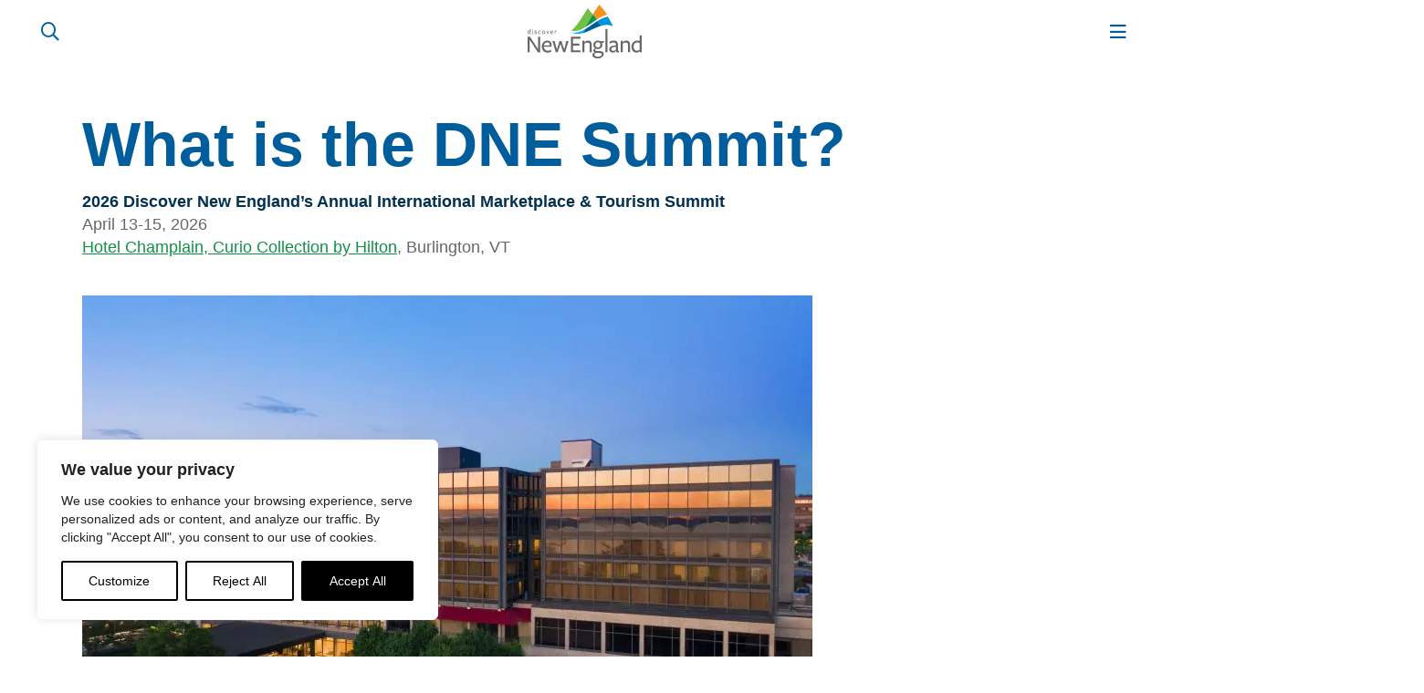

--- FILE ---
content_type: text/css
request_url: https://discovernewengland.org/wp-content/themes/super-simple-v3.1/css/flickity2-with-font-awesome.css
body_size: 907
content:
/*! Flickity v2.0.10
http://flickity.metafizzy.co
---------------------------------------------- */.flickity-enabled{position:relative}.flickity-enabled:focus{outline:none}.flickity-viewport{overflow:hidden;position:relative;height:100%;z-index:1}.flickity-slider{position:absolute;width:100%;height:100%}.flickity-enabled.is-draggable{-webkit-tap-highlight-color:transparent;tap-highlight-color:transparent;-webkit-user-select:none;-moz-user-select:none;-ms-user-select:none;user-select:none}.flickity-enabled.is-draggable .flickity-viewport{cursor:move;cursor:-webkit-grab;cursor:grab}.flickity-enabled.is-draggable .flickity-viewport.is-pointer-down{cursor:-webkit-grabbing;cursor:grabbing}.flickity-prev-next-button{position:absolute;top:45%;width:auto;height:auto;border:none;border-radius:0;background:#F7931D;padding:15px;cursor:pointer;z-index:1;-webkit-transform:translateY(-50%);transform:translateY(-50%)}@media (min-width: 980px){.flickity-prev-next-button{padding:20px}}.flickity-prev-next-button:hover{background:#005D9C}.flickity-prev-next-button:focus{outline:none;-webkit-box-shadow:0 0 0 5px #09F;box-shadow:0 0 0 5px #09F}.flickity-prev-next-button:active{opacity:1}.flickity-prev-next-button.previous{left:15px}.flickity-prev-next-button.next{right:15px}.flickity-rtl .flickity-prev-next-button.previous{left:auto;right:0}.flickity-rtl .flickity-prev-next-button.next{right:auto;left:0}.flickity-prev-next-button:disabled{opacity:0.3;cursor:auto}.flickity-prev-next-button svg{display:none !important}.flickity-prev-next-button .arrow{fill:transparent}.flickity-prev-next-button:after{font-family:'Font Awesome 5 Pro';font-weight:400;font-size:26px;color:white;content:"";display:inline-block}.flickity-prev-next-button.previous:after{content:"\f053"}.flickity-prev-next-button.next:after{content:"\f054"}.flickity-page-dots{width:100%;padding:0;margin:0;list-style:none;text-align:center;line-height:1;display:block;line-height:0;padding:15px 0}@media (min-width: 980px){.flickity-page-dots{padding:20px 0}}.flickity-rtl .flickity-page-dots{direction:rtl}.flickity-page-dots .dot{display:inline-block;width:15px;height:4px;margin:0 8px;background:#333;border-radius:2px;opacity:0.25;cursor:pointer;-webkit-transition:.3s all ease-in;transition:.3s all ease-in}@media (min-width: 980px){.flickity-page-dots .dot{width:20px;height:5px}}@media (min-width: 1200px){.flickity-page-dots .dot{width:25px}}@media (min-width: 1600px){.flickity-page-dots .dot{width:30px}}.flickity-page-dots .dot.is-selected{opacity:1;width:20px}@media (min-width: 980px){.flickity-page-dots .dot.is-selected{width:30px}}@media (min-width: 1200px){.flickity-page-dots .dot.is-selected{width:45px}}@media (min-width: 1600px){.flickity-page-dots .dot.is-selected{width:50px}}.flickity2-main-carousel{padding:0 10px;z-index:1}.flickity2-main-carousel .carousel-cell a{display:inline-block;position:relative}.flickity2-main-carousel .carousel-cell img{display:block;height:50vh;margin:0 5px;max-width:none}@media (min-width: 600px){.flickity2-main-carousel .carousel-cell img{height:450px}}@media (min-width: 980px){.flickity2-main-carousel .carousel-cell img{height:600px}}@media (min-width: 1300px){.flickity2-main-carousel .carousel-cell img{height:650px}}@media (min-width: 1600px){.flickity2-main-carousel .carousel-cell img{height:700px}}@media (min-width: 1900px){.flickity2-main-carousel .carousel-cell img{height:760px}}.flickity2-single-slider.single-image{padding:0;z-index:1}.flickity2-single-slider.single-image .carousel-cell{position:relative;display:block;width:100%;height:40vh;background-color:white;margin:0;max-width:none;background-position:center;background-size:cover;background-repeat:no-repeat}@media (min-width: 600px){.flickity2-single-slider.single-image .carousel-cell{height:450px}}@media (min-width: 980px){.flickity2-single-slider.single-image .carousel-cell{height:600px}}@media (min-width: 1300px){.flickity2-single-slider.single-image .carousel-cell{height:650px}}@media (min-width: 1600px){.flickity2-single-slider.single-image .carousel-cell{height:700px}}@media (min-width: 1900px){.flickity2-single-slider.single-image .carousel-cell{height:760px}}.flickity2-single-slider.single-image .flickity-prev-next-button{background-color:#F7931D}.flickity2-single-slider.single-image .flickity-prev-next-button:after{color:white}.flickity-enabled.is-fade .flickity-slider>*{pointer-events:none;z-index:0}.flickity-enabled.is-fade .flickity-slider>.is-selected{pointer-events:auto;z-index:1}
/*# sourceMappingURL=flickity2-with-font-awesome.css.map */

--- FILE ---
content_type: text/css
request_url: https://discovernewengland.org/wp-content/themes/super-simple-v3.1/style.css
body_size: 12288
content:
/*!!
  Theme Name:   Super Simple Theme - V3.1 ACF Fix
  Theme URI:    https://barrycostadesign.com
  Author:       Barry Costa
  Author URI:   https://barrycostadesign.com
  Description:  Super simple Theme with no additional plugins needed for navigation
  Version:      3.0.2
  License:      GNU General Public License v2 or later
  License URI:  http://www.gnu.org/licenses/gpl-2.0.html
*//*! normalize.css v7.0.0 | MIT License | github.com/necolas/normalize.css */button,hr,input{overflow:visible}audio,canvas,progress,video{display:inline-block}progress,sub,sup{vertical-align:baseline}[type=checkbox],[type=radio],legend{box-sizing:border-box;padding:0}html{line-height:1.15;-ms-text-size-adjust:100%;-webkit-text-size-adjust:100%}body{margin:0}article,aside,details,figcaption,figure,footer,header,main,menu,nav,section{display:block}h1{font-size:2em;margin:.67em 0}figure{margin:0}hr{box-sizing:content-box;height:0}code,kbd,pre,samp{font-family:monospace,monospace;font-size:1em}a{background-color:rgba(0,0,0,0);-webkit-text-decoration-skip:objects}abbr[title]{border-bottom:none;text-decoration:underline;text-decoration:underline dotted}b,strong{font-weight:bolder}dfn{font-style:italic}mark{background-color:#ff0;color:#000}small{font-size:80%}sub,sup{font-size:75%;line-height:0;position:relative}sub{bottom:-0.25em}sup{top:-0.5em}audio:not([controls]){display:none;height:0}img{border-style:none}svg:not(:root){overflow:hidden}button,input,optgroup,select,textarea{font-family:sans-serif;font-size:100%;line-height:1.15;margin:0}button,select{text-transform:none}[type=reset],[type=submit],button,html [type=button]{-webkit-appearance:button}[type=button]::-moz-focus-inner,[type=reset]::-moz-focus-inner,[type=submit]::-moz-focus-inner,button::-moz-focus-inner{border-style:none;padding:0}[type=button]:-moz-focusring,[type=reset]:-moz-focusring,[type=submit]:-moz-focusring,button:-moz-focusring{outline:ButtonText dotted 1px}fieldset{padding:.35em .75em .625em}legend{color:inherit;display:table;max-width:100%;white-space:normal}textarea{overflow:auto}[type=number]::-webkit-inner-spin-button,[type=number]::-webkit-outer-spin-button{height:auto}[type=search]{-webkit-appearance:textfield;outline-offset:-2px}[type=search]::-webkit-search-cancel-button,[type=search]::-webkit-search-decoration{-webkit-appearance:none}::-webkit-file-upload-button{-webkit-appearance:button;font:inherit}summary{display:list-item}[hidden],template{display:none}*,*::after,*::before{-webkit-box-sizing:border-box;box-sizing:border-box;margin:0;padding:0}a.skip-main{left:-9999px;position:absolute;top:auto;width:1px;height:1px;overflow:hidden;z-index:-9999}a.skip-main:focus,a.skip-main:active{color:#fff;background-color:#000;left:auto;top:auto;width:30%;height:auto;overflow:auto;margin:10px 35%;padding:5px;border-radius:15px;border:4px solid #ff0;text-align:center;font-size:1.2em;z-index:999}body.logged-in .entry-footer{display:none}body,html,#page{overflow:auto;overflow-x:hidden !important;-webkit-overflow-scrolling:touch}body{color:#3a3a3a;background-color:#f7f7f7;font-family:Arial,Helvetica,sans-serif;font-size:1em}@media(min-width: 980px){body{font-size:1.1em}}address{font-style:normal}img{height:auto;border:0;display:block}a{color:#0d9344;text-decoration:underline}a:visited{color:#0d9344}a:hover,a:active{color:#f7931d}a:focus{outline:0}a:hover,a:active{outline:0}b,strong{font-weight:bold;font-weight:700}h1,h2,h3,h4,h5,h6,p,img{-webkit-transition:all 1s ease;transition:all 1s ease;padding:0;margin:0}main ul,main ol{line-height:1.3em;list-style-type:none}main ul{margin:0 0 1.4em 6px}main ul li{margin-bottom:1em;position:relative;padding-left:1.2em}main ul li:before{content:"•";color:#f7931d;display:inline-block;font-size:1.4em;position:absolute;top:0;left:0}main ol{list-style-type:decimal;margin:0 0 1.4em 30px}main ol li{margin-bottom:1em;position:relative;padding-left:.6em}.list-check li{padding-left:37px}.list-check li:before{content:"";color:#0d9344;font-family:"Font Awesome 5 Pro";font-weight:400}p{line-height:1.4em;margin-bottom:1.2em}@media(min-width: 980px){p{line-height:1.45em}}h1,h2,h3,h4,h5,h6{font-weight:bold;font-size:30px}blockquote{font-weight:bold;font-size:30px;color:purple}#page{overflow:auto;float:left;width:100%;z-index:0;background-color:rgba(0,0,0,0)}.default-wrapper{margin:0 auto;padding:0;width:90%}@media(min-width: 768px){.default-wrapper{max-width:1100px}}.intro-wrapper{margin:0 auto;padding:30px 0;width:90%}@media(min-width: 768px){.intro-wrapper{width:80%;max-width:900px;padding:30px 0}}.wide-wrapper{margin:0 auto;padding:0 0 0 0;width:90%}@media(min-width: 768px){.wide-wrapper{width:95%}}.full-width-wrapper{padding:0;margin:0;width:100%}.hero-featured-image{height:40vh;background-position:center;background-repeat:no-repeat;background-size:cover;position:relative}@media(min-width: 600px){.hero-featured-image{height:450px}}@media(min-width: 980px){.hero-featured-image{height:500px}}@media(min-width: 1300px){.hero-featured-image{height:550px}}@media(min-width: 1600px){.hero-featured-image{height:600px}}@media(min-width: 1900px){.hero-featured-image{height:660px}}@media(min-width: 980px){body.home .hero-featured-image{height:60vh}}@media(min-width: 1300px){body.home .hero-featured-image{height:65vh}}@media(min-width: 1600px){body.home .hero-featured-image{height:70vh}}.hero-window{min-height:50vh;background:rgba(0,0,0,0);position:relative;overflow:hidden;clear:both;z-index:1}@media(min-width: 980px){.hero-window{min-height:55vh}}@media(min-width: 1200px){.hero-window{min-height:60vh}}@media(min-width: 1600px){.hero-window{min-height:70vh}}.hero-color-overlay{pointer-events:none;position:absolute;top:0;right:0;bottom:0;left:0;-webkit-transform-style:preserve-3d;transform-style:preserve-3d;z-index:1;background-color:rgba(0,0,0,.8);opacity:.3}.hero-gradient-overlay{pointer-events:none;position:absolute;top:0;right:0;bottom:0;left:0;-webkit-transform-style:preserve-3d;transform-style:preserve-3d;z-index:1;background:-webkit-gradient(linear, left top, left bottom, from(hsla(0, 0%, 0%, 0)), to(hsla(0, 0%, 0%, 0.6)));background:linear-gradient(hsla(0, 0%, 0%, 0), hsla(0, 0%, 0%, 0.6));background:-ms-linear-gradient(hsla(0, 0%, 0%, 0), hsla(0, 0%, 0%, 0.6))}.hero-content{position:absolute;left:5%;text-align:center;width:90%;margin:0;padding:0;color:#fff;z-index:1;text-shadow:1px 1px 2px rgba(0,0,0,.4);opacity:1 !important}@media(min-width: 980px){.hero-content{width:80%;left:10%}}@media(min-width: 1400px){.hero-content{width:70%;left:15%}}@media(min-width: 1600px){.hero-content{width:60%;left:20%}}.hero-content a{color:#fff}.hero-content-position-center{top:50%;-webkit-transform:translateY(-50%);transform:translateY(-50%)}.hero-content-position-bottom{top:68%;-webkit-transform:translateY(-50%);transform:translateY(-50%)}@media(min-width: 600px){.hero-content-position-bottom{top:74%}}@media(min-width: 980px){.hero-content-position-bottom{top:70%}}@media(min-width: 1200px){.hero-content-position-bottom{top:72%}}.hero-title{font-weight:300;font-size:1.4em;line-height:1.1em;color:#fff}@media(min-width: 400px){.hero-title{font-size:1.5em}}@media(min-width: 600px){.hero-title{font-size:1.8em;margin-bottom:10px}}@media(min-width: 700px){.hero-title{font-size:2.5em}}@media(min-width: 1200px){.hero-title{font-size:2.8em;margin-bottom:15px}}@media(min-width: 1600px){.hero-title{font-size:3.2em;margin-bottom:20px}}.hero-intro{font-weight:400;color:#fff;color:#fff7c6;font-size:90%}@media(min-width: 600px){.hero-intro{font-size:93%}}@media(min-width: 700px){.hero-intro{font-size:100%}}@media(min-width: 1200px){.hero-intro{font-size:110%}}@media(min-width: 1600px){.hero-intro{font-size:120%}}.hero-featured-intro{text-align:center;padding:0 10%}@media(min-width: 1400px){.hero-featured-intro{padding:0 20%}}.hero-featured-excerpt{font-size:16px;color:gray}@media(min-width: 600px){.hero-featured-excerpt{font-size:18px}}@media(min-width: 980px){.hero-featured-excerpt{font-size:21px}}@media(min-width: 1200px){.hero-featured-excerpt{font-size:22px}}@media(min-width: 1600px){.hero-featured-excerpt{font-size:25px}}.post-date{color:#aaa;margin:20px 0 0 0;text-align:center;font-size:90%}.blog-single-post-space{width:94%;margin:0 auto;max-width:900px;padding:20px 0 0 0}@media(min-width: 980px){.blog-single-post-space{padding:30px 0 0 0}}@media(min-width: 1200px){.blog-single-post-space{padding:40px 0 0 0}}.category-tag-space,.author-space,.category-space,.tag-space,.share-space{width:100%;overflow:auto;float:left;clear:both}.author-space,.category-space,.tag-space{margin:15px 0}.category-tag-space{border-top:1px dotted #ddd;margin:40px auto;padding-top:30px;max-width:900px}.share-space{margin:60px 0}.author-space p,.category-space p,.category-tag-space p,.tag-space p{margin-bottom:0}.vbox-num,.vbox-close{color:#fff !important}#bottom-footer-space{background-color:#fff;color:#777;text-align:center;padding:40px 0 100px 0}.icon-footer{background-color:gray;width:50px;height:50px;line-height:50px;font-size:1.6em;color:#fff;border-radius:3px;margin:10px;display:inline-block;-webkit-transition:all .3s ease-in-out;transition:all .3s ease-in-out;text-align:center;position:relative;-webkit-transform-style:preserve-3d;transform-style:preserve-3d}.icon-footer:visited{color:#fff}.icon-footer:hover{background-color:#141414;color:#fff}.icon-fb{background-color:#3b5998}.icon-ig{background-color:#e4405f}.icon-tw{background-color:#1da1f2}.icon-li{background-color:#0077b5}.icon-pi{background-color:#bd081c}.icon-yt{background-color:red}.icon-px{background-color:#5ddbd3}.icon-etsy{background-color:#f16521}.icon-footer img{width:37px;position:absolute;top:50%;left:50%;-webkit-transform:translate(-50%, -50%);transform:translate(-50%, -50%)}.slashes-light{color:rgba(255,255,255,.3);display:inline-block;padding:0 10px}.slashes-dark{color:rgba(0,0,0,.6);display:inline-block;padding:0 10px}.copyright-space{font-weight:300;font-size:.8em;padding:40px 0}.copyright-space .slashes-dark{display:block;padding:10px 0}.copyright-space .slashes-light{display:block;padding:10px 0}@media(min-width: 600px){.copyright-space .slashes-dark{display:inline-block;padding:0 10px}.copyright-space .slashes-light{display:inline-block;padding:0 10px}}#nav-page-space{margin:0 0 80px 0}#nav-page{overflow:auto}#wp-pagenavi-nav{margin:40px 0;overflow:visible;width:100%;display:block;float:left;text-align:center}.wp-pagenavi{margin:0;padding:0;overflow:visible;width:100%;display:block;float:left}.wp-pagenavi .pages{display:block;width:100%;margin:0 0 15px 0}.wp-pagenavi a,.wp-pagenavi span{height:44px;line-height:44px;display:inline-block;position:relative}.wp-pagenavi a{background-color:#141414;color:#fff;border:0;padding:0 17px;text-align:center;font-weight:400;font-size:1.1rem;border-radius:3px;text-decoration:none !important;margin:0 5px 5px 0;display:inline-block}@media(min-width: 390px){.wp-pagenavi a{padding:0 18px}}@media(min-width: 600px){.wp-pagenavi a{margin:0 10px 0 0}}@media(min-width: 980px){.wp-pagenavi a{padding:0 26px;font-size:1.2rem}}.wp-pagenavi .first,.wp-pagenavi .last{display:none;background-color:#005d9c}@media(min-width: 390px){.wp-pagenavi .first,.wp-pagenavi .last{display:inline-block}}.wp-pagenavi .last{margin-right:0}.wp-pagenavi .first:after,.wp-pagenavi .last:after,.wp-pagenavi .previouspostslink:after,.wp-pagenavi .nextpostslink:after{content:"";font-family:"Font Awesome 5 Pro";font-weight:400;display:inline-block}.wp-pagenavi .first:after{content:""}.wp-pagenavi .last:after{content:""}.wp-pagenavi .current{background-color:#005d9c;color:#fff;border:0;padding:0 17px;text-align:center;font-size:1.1rem;border-radius:3px;margin:0 5px 5px 0}@media(min-width: 390px){.wp-pagenavi .current{padding:0 18px}}@media(min-width: 600px){.wp-pagenavi .current{margin:0 10px 0 0}}@media(min-width: 980px){.wp-pagenavi .current{padding:0 26px;font-size:1.2rem}}.wp-pagenavi .previouspostslink,.wp-pagenavi .nextpostslink{padding:0 20px;position:relative;background-color:#444}@media(min-width: 390px){.wp-pagenavi .previouspostslink,.wp-pagenavi .nextpostslink{padding:0 21px}}@media(min-width: 980px){.wp-pagenavi .previouspostslink,.wp-pagenavi .nextpostslink{padding:0 30px}}.wp-pagenavi .previouspostslink:after{content:""}.wp-pagenavi .nextpostslink:after{content:""}.result-item{float:left;width:100%;margin:15px 0}@media(min-width: 600px){.result-item{display:-webkit-box;display:-ms-flexbox;display:flex;-webkit-box-align:stretch;-ms-flex-align:stretch;align-items:stretch;-webkit-box-orient:horizontal;-webkit-box-direction:normal;-ms-flex-direction:row;flex-direction:row}}.result-image-space,.result-content-space{width:100%;float:left;clear:both}@media(min-width: 600px){.result-image-space{width:33%;margin-right:5%;margin-left:2%;clear:none}}@media(min-width: 980px){.result-image-space{width:30%}}.result-img-link{display:block;text-decoration:none}.result-image-space img{width:100%}@media(min-width: 600px){.result-content-space{width:60%;clear:none;display:-webkit-box;display:-ms-flexbox;display:flex;-webkit-box-pack:center;-ms-flex-pack:center;justify-content:center;-webkit-box-align:start;-ms-flex-align:start;align-items:flex-start;-webkit-box-orient:vertical;-webkit-box-direction:normal;-ms-flex-direction:column;flex-direction:column}}@media(min-width: 980px){.result-content-space{width:63%}}.result-content-title{margin-top:20px}@media(min-width: 600px){.result-content-title{margin-top:0}}#scroll-top-link-space{position:fixed;bottom:-10%;right:0;width:100%;z-index:998;-webkit-transition:all .4s ease-in-out;transition:all .4s ease-in-out}@media(min-width: 700px){#scroll-top-link-space{bottom:-10%;right:10px;width:auto}}#scroll-top-link-space.fade-in{bottom:0}@media(min-width: 700px){#scroll-top-link-space.fade-in{bottom:10px}}#scroll-top-link{color:#fff;background-color:rgba(0,0,0,.85);padding:8px 15px;font-size:16px;display:block}@media(min-width: 700px){#scroll-top-link{border-radius:3px;padding:12px 15px 10px 15px;font-size:20px;display:inline-block}}#sb_instagram #sbi_load .sbi_load_btn,#sb_instagram .sbi_follow_btn a,#sb_instagram .sbi_moderation_link,#sb_instagram .sbi_close_mod,.form-space input[type=submit],.gform_button.button,input[type=button],input[type=reset],input[type=submit],.button,.added_to_cart,.widget a.button,.btn-default{background-color:#0d9344;color:#fff !important;border-radius:3px;font-weight:400;-webkit-transition:.3s all ease-out;transition:.3s all ease-out;letter-spacing:.01em;text-decoration:none;display:inline-block;position:relative;padding:14px 23px 13px 23px;font-size:1em;text-transform:none;border:0 !important;cursor:pointer;line-height:25px;opacity:1;visibility:visible}@media(min-width: 740px){#sb_instagram #sbi_load .sbi_load_btn,#sb_instagram .sbi_follow_btn a,#sb_instagram .sbi_moderation_link,#sb_instagram .sbi_close_mod,.form-space input[type=submit],.gform_button.button,input[type=button],input[type=reset],input[type=submit],.button,.added_to_cart,.widget a.button,.btn-default{padding:14px 23px 13px 23px}}#sb_instagram #sbi_load .sbi_load_btn:hover,#sb_instagram .sbi_follow_btn a:hover,#sb_instagram .sbi_moderation_link:hover,#sb_instagram .sbi_close_mod:hover,.form-space input[type=submit]:hover,.gform_button.button:hover,input[type=button]:hover,input[type=reset]:hover,input[type=submit]:hover,.button:hover,.added_to_cart:hover,.widget a.button:hover,.btn-default:hover{background-color:#f7931d;color:#fff}@media(min-width: 600px){#sb_instagram #sbi_load .sbi_load_btn{margin-right:25px}}.btn-color-red{background-color:#ec1f26}.btn-color-orange{background-color:#f7931d}.btn-color-yellow{background-color:#f9d503}.btn-color-aqua{background-color:#0095d9}.btn-color-green{background-color:#0d9344}.btn-color-purple{background-color:#8530b2}.btn-color-magenta{background-color:#c02aac}.btn-color-white-dark{background-color:#fff;color:#141414 !important}.btn-color-white-orange{background-color:#fff;color:#f7931d !important}.btn-color-white-orange:hover{background-color:#0d9344;color:#fff !important}.btn-color-white-blue{background-color:#fff;color:#005d9c !important;font-weight:500}.btn-color-white-blue:hover{background-color:#f9d503;color:#005d9c !important}.btn-color-white-patreon{background-color:#fff;color:#f96854 !important}.btn-color-white-patreon:hover{background-color:#052d49;color:#fff !important}.btn-full-width{display:block;text-align:center}#accordion-space{margin:10px 0 50px 0}.toggle:last-child{border-bottom:1px solid #ddd}.toggle .toggle-title h5{margin:0;padding:0}.toggle .toggle-title{display:block;border-top:1px solid #ddd;margin:0;line-height:1;cursor:pointer;font-weight:300;font-size:22px;position:relative;-webkit-transform-style:preserve-3d;transform-style:preserve-3d}.toggle .toggle-title .title-name{display:block;padding:20px 20px 20px 50px;position:relative;-webkit-transform-style:preserve-3d;transform-style:preserve-3d}.toggle .toggle-title:before{font-family:"Font Awesome 5 Pro";font-weight:400;content:"";font-size:20px;color:#777;float:left;margin-right:16px;position:absolute;top:50%;-webkit-transform:translateY(-50%);transform:translateY(-50%)}.toggle .toggle-title.active:before{content:"";color:#f24c20}.toggle .toggle-title.active h5{color:#005d9c !important}.toggle .toggle-inner{padding:10px 20px 10px 50px;display:none;margin:-7px 0 6px;overflow:auto}.toggle .toggle-inner div{max-width:100%;overflow:auto}.widget-layer{background-color:#eee;padding:40px 0;margin:40px 0 0 0}.widget-layer-wrapper{display:block}@media(min-width: 980px){.widget-layer-wrapper{display:-webkit-box;display:-ms-flexbox;display:flex;-webkit-box-pack:space-evenly;-ms-flex-pack:space-evenly;justify-content:space-evenly;-webkit-box-orient:horizontal;-webkit-box-direction:normal;-ms-flex-direction:row;flex-direction:row;-ms-flex-wrap:nowrap;flex-wrap:nowrap}}.widget-single{display:block;background-color:#fffbe3;border:1px solid #f7931d;border-radius:3px;text-align:center;width:100%;padding:5px 6% 10px 6%}@media(min-width: 980px){.widget-single{display:inline-block;padding:10px 30px 15px 30px}}.widget-single.widget-2-col{float:left;margin:15px 0}@media(min-width: 980px){.widget-single.widget-2-col{width:47%;margin:0 1.5%}}.widget-single.widget-3-col{float:left;margin:15px 0}@media(min-width: 980px){.widget-single.widget-3-col{width:30%;margin:0 1.5%}}.widget-title{font-size:21px;line-height:21px;width:auto;margin-left:auto;margin-right:auto;color:#005d9c}@media(min-width: 700px){.widget-title{font-size:22px;line-height:22px}}@media(min-width: 980px){.widget-title{font-size:23px;line-height:23px}}@media(min-width: 1200px){.widget-title{font-size:24px;line-height:24px}}@media(min-width: 1600px){.widget-title{font-size:25px;line-height:25px}}.widget-title:after{content:"";display:block;clear:both;margin:12px auto;width:50px;background-color:#f7931d;height:2px;border-radius:1px}.widget-description{font-size:95%}@media(min-width: 1200px){.widget-description{font-size:90%}}#link_block_parent{display:grid;grid-row-gap:20px;grid-column-gap:20px;grid-template-columns:1fr}@media(min-width: 600px){#link_block_parent{grid-template-columns:1fr 1fr}}@media(min-width: 700px){#link_block_parent{grid-template-columns:1fr 1fr 1fr}}@media(min-width: 1200px){#link_block_parent{grid-template-columns:1fr 1fr 1fr 1fr}}.link_block_1_single{background:#f7931d;border-radius:4px}.link_block_1_single:nth-child(2),.link_block_1_single:nth-child(5),.link_block_1_single:nth-child(8),.link_block_1_single:nth-child(11),.link_block_1_single:nth-child(14){background:#005d9c}.link_block_1_single:nth-child(3),.link_block_1_single:nth-child(6),.link_block_1_single:nth-child(9),.link_block_1_single:nth-child(12),.link_block_1_single:nth-child(15){background:#69b33e}.link_block_1_link{display:grid;width:100%;align-items:center;justify-items:center;color:#fff !important;text-decoration:none !important;font-weight:bold;border-radius:4px;padding:30px 10px}.link_block_1_image{width:100px;margin:0 auto 20px auto}.link_block_1_text{text-align:center}.link_block_2_single{display:flex}.link_block_2_link{padding:15px 10px}.link_block_2_text{text-align:center;font-weight:normal}thead{display:table-header-group}th{background-color:#f7931d;color:#fff;padding:12px 15px;display:table-cell;border:3px solid #f7931d;border-width:0 3px 0 0;border-right-color:#fab667}td{border:3px solid #f7931d;padding:12px 15px;display:table-cell;text-align:center}th:first-child{border-left-width:3px;border-left-color:#f7931d;text-align:left}th:last-child{border-right-color:#f7931d}tr{display:table-row;margin-bottom:0}td:first-child{text-align:left;border-left-width:3px;border-left-color:#f7931d}td:last-child{border-right-width:3px;border-right-color:#f7931d}table{border-collapse:separate;border-spacing:0;margin:0 0 30px 0;width:100%;border-color:#f7931d;border-bottom-color:#f7931d;border-width:3px 3px 3px 3px}table p{margin:0}.bullet-style1{color:#72bf44;font-size:45px;display:inline-block}.color-lime-green{color:#72bf44 !important}.table-cell-fix-center{display:flex;justify-content:center;align-items:center}table.table_no_border{border-collapse:separate;border-spacing:0;margin:0 0 30px 0;width:100%;border-width:0 !important;border-color:rgba(0,0,0,0) !important;border-bottom-color:rgba(0,0,0,0) !important}table.table_no_border th,table.table_no_border td{border:0 !important;border-width:0 !important;border-color:rgba(0,0,0,0) !important;text-align:left;vertical-align:top}.font1{font-family:Arial,Helvetica,sans-serif}.font2{font-family:Georgia,"Times New Roman",Times,serif}.clearfix:before,.clearfix:after{content:" ";display:table}.clearfix:after{clear:both}.clearfix{*zoom:1}.floatLeft{float:left}.floatRight{float:right}.margin-zero{margin:0}hr{height:1px;border:0;clear:both;margin:40px 0;background:#ddd}.hr-padding{display:block;margin:30px 0}.spacer{float:left;display:block;overflow:hidden;width:100%;clear:both;height:3em;background:#fafafa}.text-center{text-align:center !important}.text-uppercase{text-transform:uppercase}.text-strikethrough{text-decoration:line-through}.ovf-auto{overflow:auto}.ovf-visible{overflow:visible}.url-active{background-color:#ff0}.flex-basic{display:-webkit-box;display:-ms-flexbox;display:flex}.flex-flex{display:-webkit-box;display:-ms-flexbox;display:flex;-webkit-box-orient:vertical;-webkit-box-direction:normal;-ms-flex-direction:column;flex-direction:column}@media(min-width: 980px){.flex-flex{-webkit-box-orient:horizontal;-webkit-box-direction:normal;-ms-flex-direction:row;flex-direction:row}}.flex-direction-column-only{-webkit-box-orient:vertical;-webkit-box-direction:normal;-ms-flex-direction:column;flex-direction:column}.flex-direction-row-only{-webkit-box-orient:horizontal;-webkit-box-direction:normal;-ms-flex-direction:row;flex-direction:row}.flex-justify-center{-webkit-box-pack:center;-ms-flex-pack:center;justify-content:center}.flex-justify-start{-webkit-box-pack:start;-ms-flex-pack:start;justify-content:flex-start}.flex-justify-end{-webkit-box-pack:end;-ms-flex-pack:end;justify-content:flex-end}.flex-justify-start{-webkit-box-pack:center;-ms-flex-pack:center;justify-content:center}.flex-justify-between{-webkit-box-pack:justify;-ms-flex-pack:justify;justify-content:space-between}.flex-justify-around{-ms-flex-pack:distribute;justify-content:space-around}.flex-justify-evenly{-webkit-box-pack:space-evenly;-ms-flex-pack:space-evenly;justify-content:space-evenly}.flex-align-center{-webkit-box-align:center;-ms-flex-align:center;align-items:center}.flex-align-start{-webkit-box-align:start;-ms-flex-align:start;align-items:flex-start}.flex-align-end{-webkit-box-align:end;-ms-flex-align:end;align-items:flex-end}.flex-align-stretch{-webkit-box-align:stretch;-ms-flex-align:stretch;align-items:stretch}.flex-align-baseline{-webkit-box-align:baseline;-ms-flex-align:baseline;align-items:baseline}.flex-20{width:100%}@media(min-width: 980px){.flex-20{width:20%}}.flex-25{width:100%}@media(min-width: 980px){.flex-25{width:25%}}.flex-30{width:100%}@media(min-width: 980px){.flex-30{width:30%}}.flex-35{width:100%}@media(min-width: 980px){.flex-35{width:35%}}.flex-40{width:100%}@media(min-width: 980px){.flex-40{width:40%}}.flex-45{width:100%}@media(min-width: 980px){.flex-45{width:45%}}.flex-50{width:100%}@media(min-width: 980px){.flex-50{width:50%}}.flex-55{width:100%}@media(min-width: 980px){.flex-55{width:55%}}.flex-60{width:100%}@media(min-width: 980px){.flex-60{width:60%}}.flex-65{width:100%}@media(min-width: 980px){.flex-65{width:65%}}.flex-70{width:100%}@media(min-width: 980px){.flex-70{width:70%}}.flex-75{width:100%}@media(min-width: 980px){.flex-75{width:75%}}.flex-80{width:100%}@media(min-width: 980px){.flex-80{width:80%}}.basic-col-1{padding:0}@media(min-width: 980px){.basic-col-1{padding:0 5% 0 0}}.basic-col-2{padding:0}@media(min-width: 980px){.basic-col-2{padding:0 0 0 5%}}.list-col-break2{display:block;float:left;width:100%;clear:both}@media(min-width: 400px){.list-col-break2{display:inline-block;width:48%;clear:none}}.list-1-2-3-col{-ms-column-count:1;-webkit-column-count:1;column-count:1}@media(min-width: 600px){.list-1-2-3-col{-ms-column-count:2;-webkit-column-count:2;column-count:2}}@media(min-width: 980px){.list-1-2-3-col{-ms-column-count:3;-webkit-column-count:3;column-count:3}}.list-1-2-col{-ms-column-count:1;-webkit-column-count:1;column-count:1}@media(min-width: 980px){.list-1-2-col{-ms-column-count:2;-webkit-column-count:2;column-count:2}}main ul.no-bullet-list{list-style-type:none;padding-left:0;display:block;-webkit-column-fill:balance;-moz-column-fill:balance;column-fill:balance}main ul.no-bullet-list li{padding-left:0;display:block}main ul.no-bullet-list li:before{display:none}#footer-members{padding:50px 5% 30px 5%;display:block;width:100%}@media(min-width: 980px){#footer-members{padding:60px 6% 30px 6%}}@media(min-width: 1600px){#footer-members{padding:70px 8% 40px 8%}}#footer-members-logo-links{display:flex;flex-direction:column;flex-wrap:wrap;justify-content:center;align-items:center;grid-gap:25px}@media(min-width: 600px){#footer-members-logo-links{flex-direction:row;flex-wrap:wrap}}#footer-members-logo-links a img{display:block;width:auto;height:60px;padding:7px;background:#fff;border-radius:10px;margin:0}@media(min-width: 980px){#footer-members-logo-links a img{height:65px}}@media(min-width: 1400px){#footer-members-logo-links a img{height:75px}}#footer-members a{padding:0}.title-footer-member{font-weight:bold;color:#fff;font-size:110%;text-transform:uppercase;letter-spacing:1px;padding:0 0 35px 0}.text-color-red{color:#ec1f26}.text-color-orange{color:#f7931d}.text-color-yellow{color:#f9d503}.text-color-aqua{color:#0095d9}.text-color-green{color:#0d9344}.text-color-purple{color:#8530b2}.text-color-magenta{color:#c02aac}.text-color-white{color:#fff}.text-color-blue{color:#005d9c}.text-color-dark{color:#141414}.background-color-red{background-color:#ec1f26}.background-color-orange{background-color:#f7931d}.background-color-yellow{background-color:#f9d503}.background-color-aqua{background-color:#0095d9}.background-color-green{background-color:#0d9344}.background-color-purple{background-color:#8530b2}.background-color-magenta{background-color:#c02aac}.background-color-white{background-color:#fff}.background-color-blue{background-color:#005d9c}.background-color-dark{background-color:#141414}.font-size-smaller{font-size:70%}.font-size-small{font-size:90%}.font-size-medium{font-size:110%}.font-size-large{font-size:125%}.font-size-giant{font-size:150%}.mt0px{margin-top:0}.mt5px{margin-top:5px}.mt10px{margin-top:10px}.mt15px{margin-top:15px}.mt20px{margin-top:20px}.mt30px{margin-top:30px}.mt40px{margin-top:40px}.mb0px{margin-bottom:0}.mb5px{margin-bottom:5px}.mb10px{margin-bottom:10px}.mb15px{margin-bottom:15px}.mb20px{margin-bottom:20px}.mb30px{margin-bottom:30px}.mb40px{margin-bottom:40px}.intrinsic-container{position:relative;height:0;overflow:hidden}.intrinsic-container-16x9{padding-bottom:56.25%}.intrinsic-container-4x3{padding-bottom:75%}.intrinsic-container iframe{position:absolute;top:0;left:0;width:100%;height:100%}.alignleft{display:block;float:none;margin:15px 10px 10px 0;width:100%}@media(min-width: 600px){.alignleft{display:inline;float:left;margin:0 1.5em 0 0;width:auto}}.alignright{display:block;float:none;margin:15px 10px 10px 0;width:100%}@media(min-width: 600px){.alignright{display:inline;float:right;margin:0 0 0 1.5em;width:auto}}.aligncenter{clear:both;display:block;margin:10px auto;width:100%}@media(min-width: 600px){.aligncenter{margin:20px auto;width:auto}}.size-auto,.size-full,.size-large,.size-medium,.size-thumbnail{max-width:100%;height:auto;margin-bottom:10px}.wp-caption-text{text-align:center;font-size:85%;color:gray;padding:10px}.gallery{margin-bottom:20px}.gallery-item{display:inline-block;text-align:center;vertical-align:top;padding:5px;margin:0;width:50%}@media(min-width: 980px){.gallery-item{padding:7px}}@media(min-width: 1600px){.gallery-item{padding:10px}}.gallery-columns-1 .gallery-item{width:100%}.gallery-columns-2 .gallery-item{max-width:50%}.gallery-columns-3 .gallery-item{width:100%}@media(min-width: 700px){.gallery-columns-3 .gallery-item{width:33.333%}}.gallery-columns-4 .gallery-item{width:100%}@media(min-width: 700px){.gallery-columns-4 .gallery-item{width:50%}}@media(min-width: 980px){.gallery-columns-4 .gallery-item{width:25%}}.gallery-item a,.gallery-item a:hover,.gallery-item a:focus,.widget-area .gallery-item a,.widget-area .gallery-item a:hover,.widget-area .gallery-item a:focus{-webkit-box-shadow:none;box-shadow:none;background:none;display:inline-block;max-width:100%}.gallery-item a img{display:block;-webkit-backface-visibility:hidden;backface-visibility:hidden}.gallery-caption{display:block;text-align:left;padding:5px 5px 0 5px;margin-bottom:0}.gallery-item .size-auto,.gallery-item .size-full,.gallery-item .size-large,.gallery-item .size-medium,.gallery-item .size-thumbnail{margin-bottom:0}.gallery{width:100%}.gallery-item{width:50%;padding:5px;margin:0}@media(min-width: 700px){.gallery-item{width:33%;padding:5px}}@media(min-width: 980px){.gallery-item{width:25%;padding:7px}}@media(min-width: 1400px){.gallery-item{width:20%;padding:10px}}.clear:before,.clear:after,[class*=content]:before,[class*=content]:after,[class*=site]:before,[class*=site]:after{content:"";display:table}.clear:after,[class*=content]:after,[class*=site]:after{clear:both}form{overflow:visible;outline:none}.form-space .intrinsic-container-16x9{height:0 !important;overflow:hidden !important;padding:0 !important}.form-space ul li{padding-left:0}.form-space input[type=text],.form-space input[type=password],.form-space input[type=email],.form-space input[type=tel],.form-space select,.form-space textarea{background-color:#fff;border-radius:3px !important;padding:12px !important;border:1px solid #ddd !important}.form-space select{background-color:#fff !important;-webkit-box-sizing:border-box;box-sizing:border-box;-webkit-appearance:none;-moz-appearance:none;background-repeat:no-repeat;background-image:url("data:image/svg+xml;charset=US-ASCII,%3Csvg%20xmlns%3D%22http%3A%2F%2Fwww.w3.org%2F2000%2Fsvg%22%20viewBox%3D%220%200%20256%20448%22%20enable-background%3D%22new%200%200%20256%20448%22%3E%3Cstyle%20type%3D%22text%2Fcss%22%3E.arrow%7Bfill%3A@{arrow}%3B%7D%3C%2Fstyle%3E%3Cpath%20class%3D%22arrow%22%20d%3D%22M255.9%20168c0-4.2-1.6-7.9-4.8-11.2-3.2-3.2-6.9-4.8-11.2-4.8H16c-4.2%200-7.9%201.6-11.2%204.8S0%20163.8%200%20168c0%204.4%201.6%208.2%204.8%2011.4l112%20112c3.1%203.1%206.8%204.6%2011.2%204.6%204.4%200%208.2-1.5%2011.4-4.6l112-112c3-3.2%204.5-7%204.5-11.4z%22%2F%3E%3C%2Fsvg%3E%0A");background-position:right 20px center;background-size:auto 47%}.form-space input[type=text]:focus,.form-space input[type=password]:focus,.form-space input[type=email]:focus,.form-space input[type=tel]:focus,.form-space textarea:focus,.form-space select:focus{background-color:#fff8e5 !important;border:1px solid #f9d503 !important;-webkit-box-shadow:0px 0px 3px rgba(251,218,4,.4);box-shadow:0px 0px 3px rgba(251,218,4,.4);outline:none !important}.form-space ul li.gfield{margin-top:30px !important}.form-space ul li.gfield.form-space-extra-margin-top{margin-top:50px !important}.form-space ul.gfield_checkbox li label,.form-space ul.gfield_radio li label{margin:0 0 0 37px !important;font-size:inherit !important;line-height:1.8 !important}.form-space .gfield_radio li,.form-space .gfield_checkbox li{position:relative;margin-bottom:15px}.form-space .gfield_radio li:first-child,.form-space .gfield_checkbox li:first-child{margin-top:10px}.form-space .gfield_radio li:last-child,.form-space .gfield_checkbox li:last-child{margin-bottom:0}.form-space .gfield_radio li label,.form-space .gfield_checkbox li label{padding-left:40px;cursor:pointer}.form-space .gfield_radio li label:before,.form-space .gfield_radio li label:after,.form-space .gfield_checkbox li label:before,.form-space .gfield_checkbox li label:after{content:"";position:absolute;display:block;left:0;top:0}.form-space .gfield_radio li label:before,.form-space .gfield_checkbox li label:before{opacity:0;z-index:1;-webkit-transition:all 300ms cubic-bezier(0.175, 0.885, 0.32, 1.275);transition:all 300ms cubic-bezier(0.175, 0.885, 0.32, 1.275)}.form-space .gfield_radio li label:after,.form-space .gfield_checkbox li label:after{z-index:0;background:#1e73be;background:#fff;border:1px solid #222}.form-space .gfield_checkbox li label:after{width:24px;height:24px;border-radius:3px}.form-space .gfield_checkbox li label:before{width:6px;height:15px;border:solid #222;border-width:0 3px 3px 0;left:9px;top:2px;-webkit-transform:rotate(45deg) scale(0);transform:rotate(45deg) scale(0)}.form-space .gfield_checkbox input[type=checkbox]:checked+label:before{opacity:1;-webkit-transform:rotate(45deg) scale(1);transform:rotate(45deg) scale(1)}.form-space .gfield_radio li label:after{width:24px;height:24px;border-radius:100%;top:2px}.form-space .gfield_radio li label:before{width:12px;height:12px;border:solid #222 3px;border-radius:100%;background-color:#222;left:6px;top:8px;-webkit-transform:scale(0);transform:scale(0)}.form-space .gfield_radio input[type=radio]:checked+label:before{opacity:1;-webkit-transform:scale(1);transform:scale(1)}.form-space input[type=checkbox],.form-space input[type=radio]{opacity:0;outline:none;z-index:100;width:24px;height:24px;top:0;left:0;position:absolute;-webkit-appearance:none;-moz-appearance:none;appearance:none;cursor:pointer}input[type=checkbox]+label,input[type=radio]+label{font-size:18px}.gform_wrapper input.large,.gform_wrapper input.medium,.gform_wrapper input.small,.gform_wrapper select.large,.gform_wrapper select.medium,.gform_wrapper select.small{width:100% !important}#gform_wrapper_2 #field_2_9 .gfield_description{font-size:.94em}#gform_wrapper_2 .gchoice_2_9_0{overflow:visible}.gform_body li.gfield{margin-bottom:50px}.form-space .gform_wrapper .gform_footer input.button,.form-space .gform_wrapper .gform_footer input[type=submit],.form-space .gform_wrapper .gform_page_footer input.button,.form-space .gform_wrapper .gform_page_footer input[type=submit]{padding:19px 25px 19px 25px}.form-space .gform_wrapper span.ginput_total{color:#0d9344 !important;font-weight:700 !important}@media(min-width: 1400px){.form-space .gform_wrapper span.ginput_quantity_label{margin-left:100px}}#mc_embed_signup .mc-field-group{margin:0 0 12px 0}#mc_embed_signup .mc-field-group.input-group ul.gfield_checkbox li{line-height:2.2em !important;padding:0 !important;margin-bottom:8px}#mc_embed_signup .mc-field-group .gfield_checkbox label{padding:0 0 0px 36px !important;margin:0 !important;line-height:2.2em !important;font-size:1.1em !important;display:-moz-inline-stack !important;display:inline-block !important;letter-spacing:inherit !important;vertical-align:middle !important;cursor:pointer !important}#mc_embed_signup .mc-field-group.input-group ul.gfield_checkbox li input[type=checkbox]:checked+label,#mc_embed_signup .mc-field-group.input-group ul.gfield_checkbox li input[type=radio]:checked+label{font-weight:700}#mc-embedded-subscribe.button,#mc_embed_signup .button{background-color:#8530b2 !important;color:#fff !important;border-radius:40px !important;padding:15px 25px !important;font-weight:400 !important;-webkit-transition:.3s all ease-out !important;transition:.3s all ease-out !important;letter-spacing:.03em !important;text-decoration:none !important;display:inline-block !important;position:relative !important;font-size:17px !important;font-family:Arial,Helvetica,sans-serif !important;line-height:1.4 !important;display:inline-block;font-size:inherit;font-weight:normal;height:auto !important;line-height:inherit;position:relative;-webkit-transform-style:preserve-3d !important;transform-style:preserve-3d !important}.animated{-webkit-animation-duration:.6s;animation-duration:.6s;-webkit-animation-fill-mode:both;animation-fill-mode:both;will-change:transform,opacity}.animated1{-webkit-animation-duration:1s;animation-duration:1s;-webkit-animation-fill-mode:both;animation-fill-mode:both}.animated2{-webkit-animation-duration:2s;animation-duration:2s;-webkit-animation-fill-mode:both;animation-fill-mode:both}.animated3{-webkit-animation-duration:3s;animation-duration:3s;-webkit-animation-fill-mode:both;animation-fill-mode:both}.animated.delay1,.animated1.delay1,.animated2.delay1,.animated3.delay1{-webkit-animation-delay:1s;animation-delay:1s}.animated.delay2,.animated1.delay2,.animated2.delay2,.animated3.delay2{-webkit-animation-delay:2s;animation-delay:2s}.animated.delay3,.animated1.delay3,.animated2.delay3,.animated3.delay3{-webkit-animation-delay:3s;animation-delay:3s}.animated.delay4,.animated1.delay4,.animated2.delay4,.animated3.delay4{-webkit-animation-delay:4s;animation-delay:4s}.animated.delay5,.animated1.delay5,.animated2.delay5,.animated3.delay5{-webkit-animation-delay:5s;animation-delay:5s}.animated.delay6{-webkit-animation-delay:6s;animation-delay:6s}.animated.delay7{-webkit-animation-delay:7s;animation-delay:7s}.animated.delay8{-webkit-animation-delay:8s;animation-delay:8s}.animated.delay9{-webkit-animation-delay:9s;animation-delay:9s}.animated.delay10{-webkit-animation-delay:10s;animation-delay:10s}.animated.delay0--1{-webkit-animation-delay:.1s;animation-delay:.1s}.animated.delay0--2{-webkit-animation-delay:.2s;animation-delay:.2s}.animated.delay0--3{-webkit-animation-delay:.3s;animation-delay:.3s}.animated.delay0--4{-webkit-animation-delay:.4s;animation-delay:.4s}.animated.delay0--5{-webkit-animation-delay:.5s;animation-delay:.5s}.animated.delay0--6{-webkit-animation-delay:.6s;animation-delay:.6s}.animated.delay0--7{-webkit-animation-delay:.7s;animation-delay:.7s}.animated.delay0--8{-webkit-animation-delay:.8s;animation-delay:.8s}.animated.delay0--9{-webkit-animation-delay:.9s;animation-delay:.9s}.animated.delay1--1{-webkit-animation-delay:1.1s;animation-delay:1.1s}.animated.delay1--2{-webkit-animation-delay:1.2s;animation-delay:1.2s}.animated.delay1--3{-webkit-animation-delay:1.3s;animation-delay:1.3s}.animated.delay1--4{-webkit-animation-delay:1.4s;animation-delay:1.4s}.animated.delay1--5{-webkit-animation-delay:1.5s;animation-delay:1.5s}.animated.delay1--6{-webkit-animation-delay:1.6s;animation-delay:1.6s}.animated.delay1--7{-webkit-animation-delay:1.7s;animation-delay:1.7s}.animated.delay1--8{-webkit-animation-delay:1.8s;animation-delay:1.8s}.animated.delay1--9{-webkit-animation-delay:1.9s;animation-delay:1.9s}.animated.delay2--1{-webkit-animation-delay:2.1s;animation-delay:2.1s}.animated.delay2--2{-webkit-animation-delay:2.2s;animation-delay:2.2s}.animated.delay2--3{-webkit-animation-delay:2.3s;animation-delay:2.3s}.animated.delay2--4{-webkit-animation-delay:2.4s;animation-delay:2.4s}.animated.delay2--5{-webkit-animation-delay:2.5s;animation-delay:2.5s}.animated.delay2--6{-webkit-animation-delay:2.6s;animation-delay:2.6s}.animated.delay2--7{-webkit-animation-delay:2.7s;animation-delay:2.7s}.animated.delay2--8{-webkit-animation-delay:2.8s;animation-delay:2.8s}.animated.delay2--9{-webkit-animation-delay:2.9s;animation-delay:2.9s}.animated.delay3--1{-webkit-animation-delay:3.1s;animation-delay:3.1s}.animated.delay3--2{-webkit-animation-delay:3.2s;animation-delay:3.2s}.animated.delay3--3{-webkit-animation-delay:3.3s;animation-delay:3.3s}.animated.delay3--4{-webkit-animation-delay:3.4s;animation-delay:3.4s}.animated.delay3--5{-webkit-animation-delay:3.5s;animation-delay:3.5s}.animated.delay3--6{-webkit-animation-delay:3.6s;animation-delay:3.6s}.animated.delay3--7{-webkit-animation-delay:3.7s;animation-delay:3.7s}.animated.delay3--8{-webkit-animation-delay:3.8s;animation-delay:3.8s}.animated.delay3--9{-webkit-animation-delay:3.9s;animation-delay:3.9s}.animated.delay4--5{-webkit-animation-delay:4.5s;animation-delay:4.5s}.animated.delay4--1{-webkit-animation-delay:4.1s;animation-delay:4.1s}.animated.delay4--2{-webkit-animation-delay:4.2s;animation-delay:4.2s}.animated.delay4--3{-webkit-animation-delay:4.3s;animation-delay:4.3s}.animated.delay4--4{-webkit-animation-delay:4.4s;animation-delay:4.4s}.animated.delay4--5{-webkit-animation-delay:4.5s;animation-delay:4.5s}.animated.delay4--6{-webkit-animation-delay:4.6s;animation-delay:4.6s}.animated.delay4--7{-webkit-animation-delay:4.7s;animation-delay:4.7s}.animated.delay4--8{-webkit-animation-delay:4.8s;animation-delay:4.8s}.animated.delay4--9{-webkit-animation-delay:4.9s;animation-delay:4.9s}.animated.delay5--5{-webkit-animation-delay:5.5s;animation-delay:5.5s}.animated.delay6--5{-webkit-animation-delay:6.5s;animation-delay:6.5s}.animated.delay7-5{-webkit-animation-delay:7.5s;animation-delay:7.5s}.animated.infinite{-webkit-animation-iteration-count:infinite;animation-iteration-count:infinite}.fadeInDown{-webkit-animation-name:fadeInDown;animation-name:fadeInDown}@-webkit-keyframes fadeInDown{from{opacity:0;-webkit-transform:translate3d(0, -20%, 0);transform:translate3d(0, -20%, 0)}to{opacity:1;-webkit-transform:none;transform:none}}@keyframes fadeInDown{from{opacity:0;-webkit-transform:translate3d(0, -20%, 0);transform:translate3d(0, -20%, 0)}to{opacity:1;-webkit-transform:none;transform:none}}.fadeInUp{-webkit-animation-name:fadeInUp;animation-name:fadeInUp}@-webkit-keyframes fadeInUp{from{opacity:0;-webkit-transform:translate3d(0, 20%, 0);transform:translate3d(0, 20%, 0)}to{opacity:1;-webkit-transform:none;transform:none}}@keyframes fadeInUp{from{opacity:0;-webkit-transform:translate3d(0, 20%, 0);transform:translate3d(0, 20%, 0)}to{opacity:1;-webkit-transform:none;transform:none}}.afterOut{-webkit-animation-name:afterOut;animation-name:afterOut}@-webkit-keyframes afterOut{from{opacity:0;width:0}to{opacity:1;width:222px}}@keyframes afterOut{from{opacity:0;width:0}to{opacity:1;width:222px}}.fadeIn{-webkit-animation-name:fadeIn;animation-name:fadeIn}@-webkit-keyframes fadeIn{from{opacity:0}to{opacity:1}}@keyframes fadeIn{from{opacity:0}to{opacity:1}}.display-then-show{-webkit-animation-name:display-then-show;animation-name:display-then-show}@-webkit-keyframes display-then-show{from{opacity:0;display:none;visibility:collapse;height:0}to{opacity:1;display:block;visibility:visible;height:auto}}@keyframes display-then-show{from{opacity:0;display:none;visibility:collapse;height:0}to{opacity:1;display:block;visibility:visible;height:auto}}.fixed-cta{background-color:#8530b2;text-align:center;color:#fff;position:relative;-webkit-transition:all .4s;transition:all .4s;font-size:1.2em;padding:8px 0;display:block;font-size:90%;z-index:999}@media(min-width: 980px){.fixed-cta{font-size:95%}}.fixed-cta.fixed-bottom{position:fixed;width:100%;bottom:0;left:0;z-index:999}.fixed-cta-text{display:block;width:100%;margin-bottom:12px}@media(min-width: 500px){.fixed-cta-text{display:inline-block;width:auto;margin-bottom:0;margin-right:20px}}.fixed-cta-button{background-color:#fff;color:#8530b2;border-radius:3px;font-weight:400;font-weight:normal;-webkit-transition:.3s all ease-out;transition:.3s all ease-out;letter-spacing:.01em;text-decoration:none;display:inline-block;position:relative;padding:12px 22px;font-size:1em;text-transform:none;border:0 !important;cursor:pointer}@media(min-width: 1200px){.fixed-cta-button{padding:10px 22px}}.fixed-cta-button:hover{color:#8530b2;background-color:#f9d503}.screen-reader-text,.screen-reader-text span,.screen-reader-shortcut{position:absolute !important;clip:rect(0, 0, 0, 0);height:1px;width:1px;border:0;overflow:hidden}.screen-reader-text:focus,.screen-reader-shortcut:focus{clip:auto !important;height:auto;width:auto;display:block;font-size:1em;font-weight:bold;padding:15px 23px 14px;color:#333;background:#fff;z-index:100000;text-decoration:none;-webkit-box-shadow:0 0 2px 2px rgba(0,0,0,.6);box-shadow:0 0 2px 2px rgba(0,0,0,.6)}#header-header{position:relative;display:-webkit-box;display:-ms-flexbox;display:flex;padding:0 5px;-webkit-box-pack:center;-ms-flex-pack:center;justify-content:center;-webkit-box-align:center;-ms-flex-align:center;align-items:center;height:70px;background-color:#fff;width:100%}@media(min-width: 1400px){#header-header{display:block;-webkit-box-pack:initial;-ms-flex-pack:initial;justify-content:initial;-webkit-box-align:initial;-ms-flex-align:initial;align-items:initial;height:120px;padding:0;margin-bottom:8px}}@media(min-width: 1400px){#header-header{height:90px;display:block;-webkit-box-pack:space-between;-ms-flex-pack:space-between;justify-content:space-between;-webkit-box-align:center;-ms-flex-align:center;align-items:center;padding:0;margin-bottom:12px}}@media(min-width: 1600px){#header-header{height:100px}}#header-header .default-wrapper{width:100%;display:-webkit-box;display:-ms-flexbox;display:flex;-webkit-box-pack:center;-ms-flex-pack:center;justify-content:center;-webkit-box-align:center;-ms-flex-align:center;align-items:center;overflow:visible}@media(min-width: 768px){#header-header .default-wrapper{max-width:96%}}@media(min-width: 1400px){#header-header .default-wrapper{height:120px;-webkit-box-align:start;-ms-flex-align:start;align-items:flex-start}}@media(min-width: 1400px){#header-header .default-wrapper{-webkit-box-pack:justify;-ms-flex-pack:justify;justify-content:space-between;-webkit-box-align:center;-ms-flex-align:center;align-items:center;height:90px;width:95%}}@media(min-width: 1900px){#header-header .default-wrapper{height:100px;max-width:1800px}}#branding-space{width:66%;margin:0 auto;padding:0;display:block;text-align:center}@media(min-width: 1400px){#branding-space{width:160px;margin:0}}#branding-home-link{display:block;width:100%;text-decoration:none;color:#000}@media(min-width: 1400px){#branding-home-link{padding:10px 0}}.site-title{font-size:24px;font-weight:bold;font-weight:700;margin:0 0 7px 0;color:#000}@media(min-width: 1400px){.site-title{font-size:28px}}.site-description{font-size:12px;font-weight:normal;font-weight:300;color:gray}@media(min-width: 1400px){.site-description{font-size:14px}}.btn-reset{background-color:rgba(0,0,0,0) !important;border:0 !important;border-radius:0 !important;outline-style:none !important;cursor:pointer}#primary-nav-wrapper,#primary-nav-menu-background{width:280px;right:-280px}#primary-nav-wrapper{display:block;margin:0;padding:0;position:absolute;top:0;height:auto;background-color:#fff;-webkit-transition:.4s all cubic-bezier(0.31, 0.99, 0.43, 1);transition:.4s all cubic-bezier(0.31, 0.99, 0.43, 1);z-index:999}@media(min-width: 1400px){#primary-nav-wrapper{width:91%;top:auto;right:auto;bottom:0;left:2%;height:auto;z-index:10;background-color:rgba(0,0,0,0)}}@media(min-width: 1400px){#primary-nav-wrapper{width:auto;position:relative;bottom:auto;left:auto;margin:auto 0;top:16px}}@media(min-width: 1600px){#primary-nav-wrapper{top:20px}}#primary-nav-menu-background{display:block;margin:0;padding:0;position:fixed;top:0;height:100%;background-color:#fff;-webkit-transition:.4s all cubic-bezier(0.31, 0.99, 0.43, 1);transition:.4s all cubic-bezier(0.31, 0.99, 0.43, 1);z-index:1}#primary-nav-wrapper.primary-nav-show,#primary-nav-menu-background.primary-nav-show{right:0;-webkit-transform:translateX(0px);transform:translateX(0px)}#page-overlay1{display:block;margin:0;padding:0;position:fixed;top:0;left:0;right:9999px;bottom:0;height:100%;background-color:#000;-webkit-transition:.4s all cubic-bezier(0.31, 0.99, 0.43, 1);transition:.4s all cubic-bezier(0.31, 0.99, 0.43, 1);z-index:9;opacity:0;cursor:pointer}#page-overlay1.overlay-fade-in{right:280px;-webkit-transform:translateX(0px);transform:translateX(0px)}#remove-overlay{display:block;margin:0;padding:0;position:absolute;top:0;left:0;right:0;bottom:0;height:100%;background-color:rgba(0,0,0,0)}.animated{-webkit-animation-duration:.6s;animation-duration:.6s;-webkit-animation-fill-mode:both;animation-fill-mode:both;will-change:transform,opacity}.overlay-fade-in{-webkit-animation-name:overlay-fade-in;animation-name:overlay-fade-in;-webkit-animation-delay:500ms;animation-delay:500ms}@-webkit-keyframes overlay-fade-in{from{opacity:0}to{opacity:.8}}@keyframes overlay-fade-in{from{opacity:0}to{opacity:.8}}#btn-menu-primary-nav,#btn-search-primary-nav{display:block;height:50px;width:50px;line-height:50px;margin:0;color:#005d9c;background-color:#fff !important}@media(min-width: 1400px){#btn-menu-primary-nav,#btn-search-primary-nav{height:46px;width:46px;line-height:46px}}@media(min-width: 1400px){#btn-menu-primary-nav,#btn-search-primary-nav{height:50px;width:50px;line-height:50px;margin:auto 0;color:#f7931d}}#btn-menu-primary-nav span,#btn-search-primary-nav span{display:none;position:fixed;top:-9999px;left:-999px}@media(min-width: 1400px){#btn-menu-primary-nav span,#btn-search-primary-nav span{display:none}}@media(min-width: 1400px){#btn-menu-primary-nav{display:none !important}}@media(min-width: 1400px){#btn-search-primary-nav{position:absolute;right:1%;top:auto;bottom:0}}@media(min-width: 1400px){#btn-search-primary-nav{position:relative;bottom:auto;right:auto;-webkit-box-ordinal-group:4;-ms-flex-order:3;order:3;top:14px}}@media(min-width: 1600px){#btn-search-primary-nav{top:18px}}#btn-close-primary-nav{background-color:#e6e6e6 !important;color:#c8161d;font-size:13px;text-transform:uppercase;letter-spacing:1px;padding:0 30px 0 65px;line-height:50px;height:50px;text-align:center;width:100%;display:block;position:relative}@media(min-width: 1400px){#btn-close-primary-nav{display:none}}#btn-close-primary-nav i{color:#c8161d;font-size:21px;position:absolute;top:14px;left:80px}#btn-close-primary-nav:hover{background-color:#c8161d !important;color:#fff}#btn-close-primary-nav:hover i{color:#fff}#btn-menu-primary-nav:before,#btn-search-primary-nav:before{content:"";display:inline-block;margin:0;font-family:"Font Awesome 5 Pro";font-weight:400;font-size:20px}#btn-menu-primary-nav:before{content:""}#btn-search-primary-nav:before{content:""}@media(min-width: 1400px){#btn-search-primary-nav:before{margin:0}}#primary-nav{font-weight:400;position:relative;display:block;width:100%;margin:0;background-color:#fff;z-index:999}@media(min-width: 1400px){#primary-nav{display:-webkit-box;display:-ms-flexbox;display:flex;-webkit-box-pack:center;-ms-flex-pack:center;justify-content:center;width:100%}}.menu-collapser,.collapse-button{display:none !important;visibility:hidden !important}ul.slimmenu:focus,ul.slimmenu li:focus,ul.slimmenu li a:focus{outline:none !important;-webkit-tap-highlight-color:rgba(0,0,0,0) !important}ul.slimmenu,ul.slimmenu li,ul.slimmenu li a{font-size:1.05rem !important;-webkit-tap-highlight-color:rgba(0,0,0,0) !important;font-family:"Roboto Condensed";font-weight:600}@media(min-width: 1400px){ul.slimmenu,ul.slimmenu li,ul.slimmenu li a{font-size:1rem !important}}@media(min-width: 1600px){ul.slimmenu,ul.slimmenu li,ul.slimmenu li a{font-size:1.1rem !important}}@media(min-width: 1900px){ul.slimmenu,ul.slimmenu li,ul.slimmenu li a{font-size:1.2rem !important}}ul.slimmenu{width:100%;margin:0;padding:0;list-style-type:none}ul.slimmenu:before,ul.slimmenu:after{content:"";display:table}ul.slimmenu:after{clear:both}ul.slimmenu.collapsed li{display:block;width:100%;-webkit-box-sizing:border-box;box-sizing:border-box}ul.slimmenu.collapsed li>ul{position:static;display:block}ul.slimmenu.collapsed li a{display:block;border-bottom:1px solid rgba(0,0,0,.05);-webkit-box-sizing:border-box;box-sizing:border-box}ul.slimmenu.collapsed li .sub-toggle{height:50px}ul.slimmenu li{position:relative;float:left;display:inline-block}ul.slimmenu li ul{margin:0;list-style-type:none}ul.slimmenu li>ul{position:absolute;left:0;top:100%;z-index:999;display:none;width:100%}ul.slimmenu li>ul>li ul{position:absolute;left:100%;top:0;z-index:999;display:none;width:100%}ul.slimmenu li a{text-decoration:none;display:block;padding:15px 28px;color:#005d9c;-webkit-transition:background-color .5s ease-out;transition:background-color .5s ease-out}ul.slimmenu li a:hover{text-decoration:none}ul.slimmenu li .sub-toggle{background:none repeat scroll 0 0 rgba(3,3,3,.04);position:absolute;right:0;top:0;z-index:999;width:50px;height:100%;text-align:center;cursor:pointer}ul.slimmenu li .sub-toggle:before{content:"";display:inline-block;height:100%;vertical-align:middle}ul.slimmenu li .sub-toggle>i{display:inline-block;color:#005d9c;font-size:18px;vertical-align:middle;background-color:rgba(0,0,0,0) !important}ul.slimmenu>li:first-child,ul.slimmenu>li.has-submenu+li{border-left:0}ul.slimmenu.collapsed li ul li a{padding-left:40px !important}ul.slimmenu.collapsed li ul li ul li a{padding-left:50px !important}ul.slimmenu.collapsed li ul li ul li ul li a{padding-left:60px !important}@media(min-width: 1400px){ul.slimmenu{width:auto}ul.slimmenu li a{padding:15px 17px;line-height:1}ul.slimmenu li>ul,ul.slimmenu li>ul li{width:260px}ul li.has-submenu span{display:none}ul.slimmenu>li.has-submenu>a:after,ul.slimmenu>li.has-submenu>ul>li.has-submenu>a:after,ul.slimmenu>li.has-submenu>ul>li.has-submenu>ul>li.has-submenu>a:after{content:"";display:inline-block;margin:0 0 0 15px;font-family:"Font Awesome 5 Pro";font-weight:400;content:""}ul.slimmenu>li.has-submenu>ul>li.has-submenu>a:after,ul.slimmenu>li.has-submenu>ul>li.has-submenu>ul>li.has-submenu>a:after{float:right;content:""}}@media(min-width: 1700px){ul.slimmenu li a{padding:16px 19px;line-height:normal}}@media(min-width: 1900px){ul.slimmenu li a{padding:16px 20px;line-height:normal}}ul.slimmenu>li>a{font-weight:bold;font-weight:600}ul.slimmenu>li>ul>li>a{font-weight:normal;font-weight:500}@media(min-width: 1400px){ul.slimmenu>li>ul>li>a{font-size:1rem !important}}@media(min-width: 1600px){ul.slimmenu>li>ul>li>a{font-size:1.1rem !important}}@media(min-width: 1900px){ul.slimmenu>li>ul>li>a{font-size:1.2rem !important}}ul.slimmenu>li>ul>li>ul>li>a{font-weight:normal;font-weight:500}@media(min-width: 1400px){ul.slimmenu>li>ul>li>ul>li>a{font-size:1rem !important}}@media(min-width: 1600px){ul.slimmenu>li>ul>li>ul>li>a{font-size:1.1rem !important}}@media(min-width: 1900px){ul.slimmenu>li>ul>li>ul>li>a{font-size:1.2rem !important}}ul.slimmenu>li>ul>li>ul>li>ul>li>a{font-weight:normal;font-weight:500}@media(min-width: 1400px){ul.slimmenu>li>ul>li>ul>li>ul>li>a{font-size:1rem !important}}@media(min-width: 1600px){ul.slimmenu>li>ul>li>ul>li>ul>li>a{font-size:1.1rem !important}}@media(min-width: 1900px){ul.slimmenu>li>ul>li>ul>li>ul>li>a{font-size:1.2rem !important}}@media(min-width: 1400px){ul.slimmenu ul,ul.slimmenu ul ul,ul.slimmenu ul ul ul{background-color:#005d9c}}@media(min-width: 1400px){ul.slimmenu ul a,ul.slimmenu ul ul a,ul.slimmenu ul ul ul a{background-color:#005d9c;color:#fff}}ul.slimmenu li:hover>a,ul.slimmenu li:focus>a,ul.slimmenu li.sub-menu>a,ul.slimmenu li ul li:hover>a,ul.slimmenu li ul li:focus>a,ul.slimmenu li ul li.sub-menu>a,ul.slimmenu ul ul li:hover>a,ul.slimmenu ul ul li:focus>a,ul.slimmenu ul ul li.sub-menu>a,ul.slimmenu ul ul ul li:hover>a,ul.slimmenu ul ul ul li:focus>a,ul.slimmenu ul ul ul li.sub-menu>a{background-color:#ffbf00;color:#005d9c}#primary-nav-social-wrapper{margin:0;padding:35px 5px 20px 5px;text-align:center;background-color:#fff}.primary-nav-social-title{margin:0;padding:0 0 10px 0;font-size:14px;font-weight:normal;font-weight:400;letter-spacing:1px;text-transform:uppercase;color:rgba(0,0,0,.5)}.icon-primary-nav{background-color:gray;width:45px;height:45px;line-height:45px;font-size:1.5em;color:#fff;border-radius:3px;margin:7px;display:inline-block;-webkit-transition:all .3s ease-in-out;transition:all .3s ease-in-out;text-align:center}.icon-primary-nav:visited{color:#fff}.icon-primary-nav:hover{background-color:#005d9c;color:#fff}.icon-fb{background-color:#3b5998}.icon-ig{background-color:#e4405f}.icon-tw{background-color:#1da1f2}.icon-li{background-color:#0077b5}.icon-gp{background-color:#dc4e41}.icon-yt{background-color:red}@media(min-width: 1400px){#primary-nav-menu-background,#page-overlay1,#remove-overlay,#primary-nav-social-wrapper{display:none !important;visibility:hidden !important;height:0 !important;width:0 !important}}.overlay-full-screen-awesomness{display:none;position:fixed;overflow:hidden;top:0;right:0;bottom:0;left:0;height:100%;width:100%;height:100vh;width:100vw;color:#141414;background:rgba(255,255,255,.97);z-index:98;-webkit-transform-style:preserve-3d;transform-style:preserve-3d}.overflow-hidden{overflow:hidden}#close-overlay-search{cursor:pointer;position:fixed;top:5px;right:5px;width:50px;height:50px;padding:0;outline:0;border:0;background:rgba(0,0,0,0);z-index:99}@media(min-width: 600px){#close-overlay-search{top:10px;right:10px}}@media(min-width: 1400px){#close-overlay-search{top:20px;right:20px}}@media(min-width: 1400px){#close-overlay-search{top:40px;right:40px}}#close-overlay-search:before,#close-overlay-search:after{content:"";position:absolute;top:0;left:0;right:0;bottom:0;width:3px;height:30px;margin:auto;border-radius:3px;background:red}#close-overlay-search:before{-webkit-transform:rotate(45deg);transform:rotate(45deg)}#close-overlay-search:after{-webkit-transform:rotate(-45deg);transform:rotate(-45deg)}#search-space{padding:0;margin:0 auto;width:90%;text-align:center;position:relative;top:50%;-webkit-transform:translateY(-50%);transform:translateY(-50%)}@media(min-width: 600px){#search-space{width:80%}}@media(min-width: 1400px){#search-space{width:60%}}#search-top-input{padding:15px;width:100%;max-width:900px;margin:0 auto;background-color:rgba(0,0,0,0) !important;border:0;font-size:2em;font-weight:400;color:#141414;text-align:center}@media(min-width: 600px){#search-top-input{font-size:2.8em}}@media(min-width: 1400px){#search-top-input{width:80%;font-size:3.6em}}#search-top-input:focus{border:0 none rgba(0,0,0,0);outline:none}#search-top-input::-webkit-input-placeholder{color:#fff}#search-top-input::-moz-placeholder{color:#fff}#search-top-input:-ms-input-placeholder{color:#fff}#search-top-input::-ms-input-placeholder{color:#fff}#search-top-input::placeholder{color:#fff}#search-top-input:-ms-input-placeholder{color:#fff}#search-top-input::-ms-input-placeholder{color:#fff}.search-submit{display:none !important;background-color:#005d9c !important;padding:20px !important;width:100%;margin:20px 0 0 0}@media(min-width: 1400px){.search-submit{width:auto;margin:0;float:right}}.gform_wrapper div.validation_error{margin-top:50px !important;padding:80px 20px !important;background-color:red !important;border-radius:4px !important;border:3px solid crimson !important;color:#fff !important}body{background-color:#fff;color:#67676a}.flickity-page-dots{display:none}#flickity2-space-2{padding:0;margin:0 auto;width:90%}@media(min-width: 768px){#flickity2-space-2{padding:0;width:95%}}#flickity2-space-2 .flickity-viewport{padding:0 !important;margin:0 !important;width:100% !important}#flickity2-space-2 .flickity-viewport .carousel-cell{padding:0 !important;margin:0 !important;width:100% !important}#flickity2-space-2 .flickity-viewport .carousel-cell .carousel-gradient{padding:0 !important;margin:0 !important;width:100% !important;position:absolute;display:flex;justify-content:flex-end;align-items:flex-end;bottom:0;left:0;right:0;height:20%;background:-webkit-gradient(linear, left top, left bottom, from(hsla(0, 0%, 0%, 0)), to(hsla(0, 0%, 0%, 0.6)));background:linear-gradient(hsla(0, 0%, 0%, 0), hsla(0, 0%, 0%, 0.6));background:-ms-linear-gradient(hsla(0, 0%, 0%, 0), hsla(0, 0%, 0%, 0.6));display:none !important}#flickity2-space-2 .flickity-viewport .carousel-cell .carousel-gradient span{float:right;color:#fff;padding:0 15px 15px 0;text-shadow:0 0 12px rgba(0,0,0,.24);font-size:16px;display:none !important}.form-space input[type=text],.form-space input[type=password],.form-space input[type=email],.form-space input[type=tel],.form-space select,.form-space textarea{border:1px solid #005d9c !important}#logo-graphic{width:115px;display:block;margin:0 auto}@media(min-width: 600px){#logo-graphic{width:125px}}@media(min-width: 1400px){#logo-graphic{margin:0}}@media(min-width: 1600px){#logo-graphic{width:150px}}.site-title,.site-description{display:none}h1{font-size:34px;line-height:33px;margin:20px 0 10px 0;color:#005d9c}@media(min-width: 700px){h1{font-size:45px;line-height:43px;margin:25px 0 15px 0}}@media(min-width: 980px){h1{font-size:56px;line-height:54px;margin:30px 0 17px 0}}@media(min-width: 1200px){h1{font-size:68px;line-height:67px}}@media(min-width: 1600px){h1{font-size:80px;line-height:79px;margin-bottom:20px}}h2{font-size:27px;line-height:25px;margin:25px 0 7px 0;color:#005d9c}@media(min-width: 700px){h2{font-size:32px;line-height:31px;margin:30px 0 8px 0}}@media(min-width: 980px){h2{font-size:36px;line-height:35px;margin:35px 0 9px 0}}@media(min-width: 1200px){h2{font-size:42px;line-height:41px;margin:40px 0 10px 0}}@media(min-width: 1600px){h2{font-size:48px;line-height:47px}}h3{font-size:22px;line-height:22px;margin:25px 0 7px 0;color:#005d9c}@media(min-width: 700px){h3{font-size:24px;line-height:24px;margin:30px 0 8px 0}}@media(min-width: 980px){h3{font-size:26px;line-height:26px;margin:35px 0 9px 0}}@media(min-width: 1200px){h3{font-size:28px;line-height:28px;margin:40px 0 10px 0}}@media(min-width: 1600px){h3{font-size:32px;line-height:32px}}h4{font-size:20px;line-height:20px;margin:20px 0 7px 0;color:#005d9c}@media(min-width: 700px){h4{font-size:21px;line-height:21px;margin:30px 0 8px 0}}@media(min-width: 980px){h4{font-size:23px;line-height:23px;margin:35px 0 9px 0}}@media(min-width: 1200px){h4{font-size:25px;line-height:25px;margin:40px 0 10px 0}}@media(min-width: 1600px){h4{font-size:27px;line-height:27px}}h5{font-size:20px;line-height:20px;margin:25px 0 7px 0;font-family:Georgia,"Times New Roman",Times,serif;font-weight:normal;letter-spacing:-1px;color:#005d9c}@media(min-width: 700px){h5{font-size:24px;line-height:24px;margin:30px 0 8px 0}}@media(min-width: 980px){h5{font-size:28px;line-height:28px;margin:35px 0 9px 0}}@media(min-width: 1200px){h5{font-size:32px;line-height:32px;margin:40px 0 10px 0}}@media(min-width: 1600px){h5{font-size:36px;line-height:36px}}h6{font-size:16px;line-height:16px;margin:25px 0 7px 0;font-weight:bold;font-weight:600;letter-spacing:2px;text-transform:uppercase;color:#005d9c}@media(min-width: 700px){h6{font-size:17px;line-height:17px;margin:30px 0 8px 0}}@media(min-width: 980px){h6{font-size:18px;line-height:18px;margin:35px 0 9px 0}}@media(min-width: 1200px){h6{font-size:19px;line-height:19px;margin:40px 0 10px 0}}@media(min-width: 1600px){h6{font-size:20px;line-height:20px}}blockquote{border-left:2px solid #f7931d;margin:30px 5%;padding-left:20px;font-family:Georgia,"Times New Roman",Times,serif;font-style:italic;color:#005d9c;font-size:18px;line-height:20px}@media(min-width: 700px){blockquote{font-size:20px;line-height:22px}}@media(min-width: 980px){blockquote{font-size:22px;line-height:24px;margin:40px 5% 40px 5%;max-width:900px}}@media(min-width: 1200px){blockquote{font-size:24px;line-height:26px;margin:40px 0 40px 5%}}@media(min-width: 1600px){blockquote{font-size:26px;line-height:28px}}p strong{color:#003152}#primary{margin-top:15px}@media(min-width: 980px){#primary{margin-top:20px}}@media(min-width: 1200px){#primary{margin-top:25px}}@media(min-width: 1600px){#primary{margin-top:40px}}.page-excerpt{color:#0095d9;font-size:20px}@media(min-width: 600px){.page-excerpt{font-size:22px}}@media(min-width: 700px){.page-excerpt{font-size:23px}}@media(min-width: 980px){.page-excerpt{font-size:24px}}@media(min-width: 1200px){.page-excerpt{font-size:28px}}@media(min-width: 1600px){.page-excerpt{font-size:30px}}.big-single-image-image{width:100%}.featured-intro-padding{padding:0 5%}@media(min-width: 980px){.featured-intro-padding{padding:0 10px}}.story-ideas-space{padding:30px 0;text-align:center}@media(min-width: 600px){.story-ideas-space{display:flex;flex-wrap:wrap}}.story-idea-single{display:block;text-align:center;width:80%;margin:0 auto 40px auto;padding:30px 5% 5px 5%;border:1px solid #acc3d4;border-radius:6px}@media(min-width: 600px){.story-idea-single{display:inline-block;width:45%;margin:0 2% 40px 2%}}.story-idea-title{margin:0 0 20px 0}.story-idea-single i{font-size:40px;color:#f7931d;margin:0 0 15px 0;display:none}.home-content-box{background-color:#0d9344;color:#fff;width:100%;padding:40px}@media(min-width: 980px){.home-content-box{margin-top:-125px;margin-left:3%;width:64%}}.home-content-box h1,.home-content-box h2,.home-content-box h3{margin-top:0;color:#fff}.home-content-box p:last-child{margin-bottom:0}.state-logo-box{width:100%;padding:50px 0;display:flex;flex-wrap:wrap;justify-content:center;align-items:center}@media(min-width: 980px){.state-logo-box{width:30%;padding:0}}.state-logo-image img,.footer-state-logo-image img{width:100%}.state-logo-image{width:150px;margin:20px;display:block}@media(min-width: 980px){.state-logo-image{width:60%;max-width:200px}}.foooter-state-logo-image{width:150px;margin:20px;display:block}@media(min-width: 980px){.foooter-state-logo-image{width:20%;max-width:200px}}#footer-state-logos{padding:50px 5% 30px 5%}@media(min-width: 980px){#footer-state-logos{padding:50px 6% 30px 6%;display:flex;flex-wrap:wrap;justify-content:center;align-items:center}}@media(min-width: 1600px){#footer-state-logos{padding:70px 8% 40px 8%}}#footer-state-logos a{padding:10px 15px;color:#f7931d}#footer-state-logos a:hover{color:#f9d503}#where-map{padding:30px 5%}@media(min-width: 980px){#where-map{padding:40px 6%}}@media(min-width: 1600px){#where-map{padding:50px 8%}}.intro-video-wrapper{padding:20px 0}.sub-title-font-size1{font-size:17px}@media(min-width: 600px){.sub-title-font-size1{font-size:18px}}@media(min-width: 700px){.sub-title-font-size1{font-size:19px}}@media(min-width: 980px){.sub-title-font-size1{font-size:20px}}@media(min-width: 1200px){.sub-title-font-size1{font-size:22px}}@media(min-width: 1600px){.sub-title-font-size1{font-size:24px}}#where-text{position:relative}@media(min-width: 980px){#where-text{margin-top:-200px}}@media(min-width: 1200px){#where-text{margin-top:-250px}}@media(min-width: 1600px){#where-text{margin-top:0;padding:50px}}.where-is-new-england-text{padding:0;margin:0 auto;width:90%}@media(min-width: 980px){.where-is-new-england-text{width:55%;margin:-75px 0 0 8%;font-size:22px}}#footer-top{width:100%;clear:both;overflow:visible;padding-top:60px}#bottom-footer-space{background-color:#005d9c;margin:0;padding:0;border-top:0}#bottom-footer-space{color:#fff}#bottom-footer-space .site-info a{color:#fffcbd !important}#bottom-footer-space .slashes-light{color:#3190ab}#bottom-footer-space address{padding:35px 0}#footer-group{padding:30px 0 0 0}@media(min-width: 760px){#footer-group{display:flex;flex-wrap:wrap}}@media(min-width: 1400px){#footer-group{max-width:1360px}}.footer-col{padding:30px 0}@media(min-width: 760px){.footer-col1{width:50%;padding-right:5%}}@media(min-width: 1200px){.footer-col1{width:35%;padding:0}}@media(min-width: 760px){.footer-col2{width:50%;padding-left:5%}}@media(min-width: 1200px){.footer-col2{width:35%;padding:0}}@media(min-width: 760px){.footer-col3{width:100%}}@media(min-width: 1200px){.footer-col3{width:30%;padding:0}}.visit-usa-logo{width:100%;display:block;margin:0 auto;max-width:250px}.footer-col-title{margin-top:0;color:#fff}.footer-col-intro-sentence{margin:0 0 20px 0;color:#addae8}.icon-footer{color:#005d9c !important;background-color:#fff !important}.ctct-form-defaults{padding:0px !important}.partner-program-box{display:flex;flex-wrap:wrap;align-items:stretch}.partner-program-box a{width:50%;padding:20px;display:flex;justify-content:center;align-items:center}@media(min-width: 600px){.partner-program-box a{width:33%;padding:10px 40px 10px 0}}@media(min-width: 980px){.partner-program-box a{width:25%;padding:15px 50px 15px 0;padding-left:0}}.partner-program-box a img{width:100%}#intro-where-text{padding:30px 0}@media(min-width: 980px){#intro-where-text{padding:50px 0}}@media(min-width: 1600px){#intro-where-text{padding:70px 0}}.contact-page-social-links{display:flex;flex-wrap:wrap}.icon-contact{background-color:#0d9344;color:#fff !important;width:75px;height:75px;font-size:2em;margin:0 15px 15px 0;border-radius:4px;display:flex;justify-content:center;align-items:center;text-decoration:none !important}.icon-contact:hover{color:#fff;background-color:#f7931d !important}


--- FILE ---
content_type: application/javascript; charset=UTF-8
request_url: https://discovernewengland.org/wp-content/themes/super-simple-v3.1/js/js-tweaks.js
body_size: 1189
content:
jQuery(document).ready(function($) {

    $('.slimmenu').slimmenu({
        resizeWidth: '1400',
        initiallyVisible: true,
        collapserTitle: '',
        animSpeed: 'fast',
        easingEffect: null,
        indentChildren: false,
        childrenIndenter: '&nbsp;&nbsp;',
        expandIcon: '<i class="far fa-angle-down"></i>',
        collapseIcon: '<i class="far fa-angle-up"></i>'
    });



    // REMOVE EXTRA MENU IN SLIM MENU
    $('#primary-nav .menu-collapser').remove();

    // OPEN PRIMARY MENU AND OVERLAY BY ADDING CLASSES
    $('#btn-menu-primary-nav').click(function() {
        $('#primary-nav-wrapper').addClass('primary-nav-show');
        $('#primary-nav-menu-background').addClass('primary-nav-show');
        $('#page-overlay1').addClass('overlay-fade-in');
        // $('body').append('<div id="page-overlay1" class="animated overlay-fade-in"></div>');
    });



    // CLOSE PRIMARY MENU AND OVERLAY BY REMOVING CLASSES

    $('#btn-close-primary-nav').click(function() {
        $('#primary-nav-wrapper').removeClass('primary-nav-show');
        $('#primary-nav-menu-background').removeClass('primary-nav-show');
        $('#page-overlay1').removeClass('overlay-fade-in');
        // $('#page-overlay1').remove();
    });



    // REMOVE OVERLAY WHEN IT IS SELF CLICKED
    $('#remove-overlay').click(function() {
        $('#primary-nav-wrapper').removeClass('primary-nav-show');
        $('#primary-nav-menu-background').removeClass('primary-nav-show');
        $('#page-overlay1').removeClass('overlay-fade-in');
        // $('#page-overlay1').remove();
    });



    // OPEN FULL SCREEN OVERLAY AWESOMENESS
    $('#btn-search-primary-nav').click(function() {
        $('#search-overlay').fadeIn();
        $('#search-top-input').focus();
        $('body').addClass('overflow-hidden');
    });



    $('#close-overlay-search').click(function() {
        $('#search-overlay').fadeOut();
        $('body').removeClass('overflow-hidden');
    });


    // ADDS MASONRY STYLING TO DEFAULT GALLERY IN WP - ALSO INCLUDES IMAGES LOADED ADDON

    var $grid = $('.gallery').imagesLoaded(function() {
        // init Masonry after all images have loaded
        $grid.masonry({
            itemSelector: '.gallery-item',
            percentPosition: true,
            transitionDuration: '0.3s'
        });
    });



    var $filter_grid = $('.filter-grid-grid').imagesLoaded(function() {
        // init Masonry after all images have loaded
        $filter_grid.masonry({
            itemSelector: '.filter-item-single',
            percentPosition: true,
            transitionDuration: '0.3s'
        });
    });

    // SMOOTH SCROLL FUNCTIONALITY 
    $(".scroll-here").click(function(event) {
        event.preventDefault();
        //calculate destination place
        var dest = 0;
        if ($(this.hash).offset().top > $(document).height() - $(window).height()) {
            dest = $(document).height() - $(window).height();
        } else {
            dest = $(this.hash).offset().top - 20;
        }

        //go to destination
        //$('html,body').animate({scrollTop:dest}, 400,'easeInOutQuint');
        $('html,body').animate({
            scrollTop: dest
        }, 1000, 'easeInOutQuint');
    });



    // SCROLL TO TOP HEADER BUTTON SHOW AFTER 200 PX DOWN
    $(window).scroll(function() {
        if ($(window).scrollTop() > 200) {
            $("#scroll-top-link-space").addClass("fade-in");
        } else {
            $("#scroll-top-link-space").removeClass("fade-in");
        }
    });




    $('.flickity2-main-carousel').flickity({
        wrapAround: true,
        autoPlay: true,
        pauseAutoPlayOnHover: true,
        initialIndex: 0,
        resize: true,
        cellAlign: 'center',
        imagesLoaded: true,
        lazyLoad: 2,
        dragThreshold: 15,
        selectedAttraction: 0.2,
        friction: 0.8
    });


    $('.flickity2-single-slider').flickity({
        wrapAround: true,
        fade: true,
        autoPlay: true,
        pauseAutoPlayOnHover: true,
        initialIndex: 0,
        resize: true,
        cellAlign: 'center',
        imagesLoaded: true,
        lazyLoad: 1
    });




    $('iframe[src*="youtube"]').parent().fitVids();
    $('iframe[src*="vimeo"]').parent().fitVids();



    // $('#accordion-space').costaccordion();
    // $('#accordion-space2').costaccordion();


}); // END THE $(document).ready(function($) {

--- FILE ---
content_type: application/javascript; charset=UTF-8
request_url: https://discovernewengland.org/wp-content/themes/super-simple-v3.1/js/jquery.slimmenu.min.js
body_size: 904
content:
(function($,window,document,undefined){"use strict";var pluginName='slimmenu',oldWindowWidth=0,defaults={resizeWidth:'767',initiallyVisible:false,collapserTitle:'Main Menu',animSpeed:'medium',easingEffect:null,indentChildren:false,childrenIndenter:'&nbsp;&nbsp;',expandIcon:'<i>&#9660;</i>',collapseIcon:'<i>&#9650;</i>'};function Plugin(element,options){this.element=element;this.$elem=$(this.element);this.options=$.extend(defaults,options);this.init()}Plugin.prototype={init:function(){var $window=$(window),options=this.options,$menu=this.$elem,$collapser='<div class="menu-collapser">'+options.collapserTitle+'<div class="collapse-button"><span class="icon-bar"></span><span class="icon-bar"></span><span class="icon-bar"></span></div></div>',$menuCollapser;$menu.before($collapser);$menuCollapser=$menu.prev('.menu-collapser');$menu.on('click','.sub-toggle',function(e){e.preventDefault();e.stopPropagation();var $parentLi=$(this).closest('li');if($(this).hasClass('expanded')){$(this).removeClass('expanded').html(options.expandIcon);$parentLi.find('>ul').slideUp(options.animSpeed,options.easingEffect)}else{$(this).addClass('expanded').html(options.collapseIcon);$parentLi.find('>ul').slideDown(options.animSpeed,options.easingEffect)}});$menuCollapser.on('click','.collapse-button',function(e){e.preventDefault();$menu.slideToggle(options.animSpeed,options.easingEffect)});this.resizeMenu();$window.on('resize',this.resizeMenu.bind(this));$window.trigger('resize')},resizeMenu:function(){var self=this,$window=$(window),windowWidth=$window.width(),$options=this.options,$menu=$(this.element),$menuCollapser=$('body').find('.menu-collapser');if(window['innerWidth']!==undefined){if(window['innerWidth']>windowWidth){windowWidth=window['innerWidth']}}if(windowWidth!=oldWindowWidth){oldWindowWidth=windowWidth;$menu.find('li').each(function(){if($(this).has('ul').length){if($(this).addClass('has-submenu').has('.sub-toggle').length){$(this).children('.sub-toggle').html($options.expandIcon)}else{$(this).addClass('has-submenu').append('<span class="sub-toggle">'+$options.expandIcon+'</span>')}}$(this).children('ul').hide().end().find('.sub-toggle').removeClass('expanded').html($options.expandIcon)});if($options.resizeWidth>=windowWidth){if($options.indentChildren){$menu.find('ul').each(function(){var $depth=$(this).parents('ul').length;if(!$(this).children('li').children('a').has('i').length){$(this).children('li').children('a').prepend(self.indent($depth,$options))}})}$menu.addClass('collapsed').find('li').has('ul').off('mouseenter mouseleave');$menuCollapser.show();if(!$options.initiallyVisible){$menu.hide()}}else{$menu.find('li').has('ul').on('mouseenter',function(){$(this).find('>ul').stop().slideDown($options.animSpeed,$options.easingEffect)}).on('mouseleave',function(){$(this).find('>ul').stop().slideUp($options.animSpeed,$options.easingEffect)});$menu.find('li > a > i').remove();$menu.removeClass('collapsed').show();$menuCollapser.hide()}}},indent:function(num,options){var i=0,$indent='';for(;i<num;i+=1){$indent+=options.childrenIndenter}return '<i>'+$indent+'</i> '}};$.fn[pluginName]=function(options){return this.each(function(){if(!$.data(this,'plugin_'+pluginName)){$.data(this,'plugin_'+pluginName,new Plugin(this,options))}})}}(jQuery,window,document));

--- FILE ---
content_type: image/svg+xml
request_url: https://discovernewengland.org/wp-content/uploads/dne-logo-web1.svg
body_size: 3691
content:
<?xml version="1.0" encoding="UTF-8" standalone="no"?>
<!DOCTYPE svg PUBLIC "-//W3C//DTD SVG 1.1//EN" "http://www.w3.org/Graphics/SVG/1.1/DTD/svg11.dtd">
<svg width="100%" height="100%" viewBox="0 0 160 76" version="1.1" xmlns="http://www.w3.org/2000/svg" xmlns:xlink="http://www.w3.org/1999/xlink" xml:space="preserve" xmlns:serif="http://www.serif.com/" style="fill-rule:evenodd;clip-rule:evenodd;stroke-linejoin:round;stroke-miterlimit:2;">
    <g transform="matrix(0.0725045,0,0,0.0725045,0,-0.262827)">
        <g transform="matrix(4.16667,0,0,4.16667,0,0)">
            <path d="M49.176,150.086L58.675,150.086L58.675,222.303L48.146,222.303L9.806,163.934L9.806,221.617L0.307,221.617L0.307,150.086L11.064,150.086L49.176,207.768L49.176,150.086Z" style="fill:rgb(103,104,107);fill-rule:nonzero;"/>
        </g>
        <g transform="matrix(4.16667,0,0,4.16667,0,0)">
            <path d="M75.465,197.01C75.809,207.31 82.675,214.634 92.747,214.634C98.24,214.634 104.193,213.147 108.426,210.286L110.143,218.984C105.451,221.845 99.156,223.333 92.518,223.333C76.724,223.333 65.966,212.003 65.966,195.98C65.966,179.042 77.182,167.483 91.832,167.483C104.535,167.483 111.861,175.494 111.861,187.968C111.861,190.83 111.403,194.034 110.715,196.324C110.601,196.324 75.465,196.552 75.465,196.552L75.465,197.01ZM102.818,189.456L102.818,188.656C102.818,180.873 99.156,175.722 90.916,175.722C81.988,175.722 76.724,182.818 75.923,189.686L102.818,189.456Z" style="fill:rgb(103,104,107);fill-rule:nonzero;"/>
        </g>
        <g transform="matrix(4.16667,0,0,4.16667,0,0)">
            <path d="M131.007,221.845L114.872,169.2L124.944,169.2L136.044,208.111L148.176,169.428L156.76,169.428L170.149,208.226L179.764,169.2L190.177,169.2L174.384,221.845L165.801,221.845L152.411,182.704L139.593,221.845L131.007,221.845Z" style="fill:rgb(103,104,107);fill-rule:nonzero;"/>
        </g>
        <g transform="matrix(4.16667,0,0,4.16667,0,0)">
            <path d="M200.799,221.616L200.799,150.086L246.12,150.086L246.12,159.128L210.527,159.128L210.527,181.217L240.17,181.217L240.17,190.257L210.527,190.257L210.527,212.575L246.12,212.575L246.12,221.616L200.799,221.616Z" style="fill:rgb(103,104,107);fill-rule:nonzero;"/>
        </g>
        <g transform="matrix(4.16667,0,0,4.16667,0,0)">
            <path d="M288.288,221.616L288.288,188.656C288.288,179.615 284.855,176.524 277.416,176.524C271.922,176.524 266.657,179.385 263.682,182.246L263.682,221.616L254.297,221.616L254.297,168.971L263.682,167.483L263.682,175.379C268.488,170.572 274.669,167.483 280.734,167.483C291.379,167.483 297.673,174.235 297.673,185.565L297.673,221.616L288.288,221.616Z" style="fill:rgb(103,104,107);fill-rule:nonzero;"/>
        </g>
        <g transform="matrix(4.16667,0,0,4.16667,0,0)">
            <path d="M305.05,213.605C305.05,209.255 308.484,205.25 313.748,203.419C308.253,200.214 305.05,194.492 305.05,187.282C305.05,176.981 312.718,167.483 326.337,167.483C331.945,167.483 336.524,168.97 339.841,170.459L353.347,169.199L353.691,178.469L343.62,176.639C345.679,178.584 347.166,183.505 347.166,187.396C347.166,197.926 338.469,206.624 326.223,206.624C323.591,206.624 321.988,206.28 318.898,205.366C316.724,206.166 313.748,208.227 313.748,210.858C313.748,213.949 315.809,215.779 325.652,215.779L330.458,215.779C346.137,215.779 353.347,220.587 353.347,229.856C353.347,241.416 340.873,250 325.078,250C311.231,250 300.701,244.048 300.701,234.663C300.701,228.712 304.707,223.792 311.918,222.417C307.453,220.471 305.05,217.268 305.05,213.605ZM309.971,232.603C309.971,238.212 316.609,242.332 326.567,242.332C336.41,242.332 344.191,238.097 344.191,231.688C344.191,225.966 339.041,224.592 328.513,224.592C325.193,224.592 321.303,224.362 319.012,224.134C313.748,225.622 309.971,228.712 309.971,232.603ZM326.681,199.07C333.549,199.07 337.898,194.149 337.898,186.824C337.898,179.958 333.891,175.036 325.88,175.036C319.012,175.036 314.435,180.072 314.435,187.396C314.435,194.378 319.127,199.07 326.681,199.07Z" style="fill:rgb(103,104,107);fill-rule:nonzero;"/>
        </g>
        <g transform="matrix(4.16667,0,0,4.16667,0,0)">
            <path d="M361.139,221.616L361.139,114.693L370.524,113.205L370.524,221.616L361.139,221.616Z" style="fill:rgb(103,104,107);fill-rule:nonzero;"/>
        </g>
        <g transform="matrix(4.16667,0,0,4.16667,0,0)">
            <path d="M409.835,216.008C405.83,220.701 401.024,223.333 395.415,223.333C385.572,223.333 378.707,216.81 378.707,208.34C378.707,198.955 385.458,190.716 409.949,189.571L409.949,188.083C409.949,179.614 406.63,176.181 398.163,176.181C392.782,176.181 386.145,178.698 381.224,182.017L379.393,173.548C383.971,170.343 391.639,167.482 399.078,167.482C413.27,167.482 419.563,173.548 419.334,187.853L419.334,209.828C419.334,214.177 419.907,214.979 424.484,214.979L423.912,222.876C415.445,223.562 411.666,220.586 410.293,216.008L409.835,216.008ZM409.949,195.523C394.386,197.582 388.664,200.787 388.664,207.195C388.664,211.889 392.211,215.322 397.932,215.322C402.739,215.322 406.974,212.919 409.949,209.714L409.949,195.523Z" style="fill:rgb(103,104,107);fill-rule:nonzero;"/>
        </g>
        <g transform="matrix(4.16667,0,0,4.16667,0,0)">
            <path d="M465.938,221.616L465.938,188.656C465.938,179.615 462.505,176.524 455.066,176.524C449.572,176.524 444.307,179.385 441.332,182.246L441.332,221.616L431.947,221.616L431.947,168.971L441.332,167.483L441.332,175.379C446.139,170.572 452.319,167.483 458.384,167.483C469.029,167.483 475.323,174.235 475.323,185.565L475.323,221.616L465.938,221.616Z" style="fill:rgb(103,104,107);fill-rule:nonzero;"/>
        </g>
        <g transform="matrix(4.16667,0,0,4.16667,0,0)">
            <path d="M520.237,144.479L529.622,142.99L529.622,221.616L520.237,221.616L520.237,216.81C516.461,220.357 511.768,223.332 505.588,223.332C490.824,223.332 482.241,211.43 482.241,195.637C482.241,179.728 493.228,167.482 508.907,167.482C512.684,167.482 516.918,168.169 520.237,169.199L520.237,144.479ZM508.565,175.952C497.92,175.952 491.97,184.65 491.97,195.409C491.97,206.967 497.806,214.635 507.533,214.635C512.455,214.635 516.69,212.69 520.237,209.599L520.237,179.728C517.148,177.211 513.142,175.952 508.565,175.952Z" style="fill:rgb(103,104,107);fill-rule:nonzero;"/>
        </g>
        <g transform="matrix(4.16667,0,0,4.16667,0,0)">
            <path d="M278.696,17.541C253.261,60.954 227.955,100.027 203.072,122.182C207.284,123.147 211.515,123.597 215.755,123.597C232.916,123.597 250.284,116.238 267.739,105.907C279.29,86.711 290.873,66.32 302.457,45.988C294.529,36.658 286.604,27.349 278.696,17.541Z" style="fill:rgb(113,191,68);fill-rule:nonzero;"/>
        </g>
        <g transform="matrix(4.16667,0,0,4.16667,0,0)">
            <path d="M332.536,0.87C322.52,17.565 312.488,28.384 302.458,45.989C302.714,46.292 302.973,46.596 303.231,46.899C309.578,54.372 315.927,61.868 322.266,69.658C337.998,59.538 353.692,51.067 369.25,47.576C357.098,27.008 344.837,16.555 332.536,0.87Z" style="fill:rgb(247,147,29);fill-rule:nonzero;"/>
        </g>
        <g transform="matrix(4.16667,0,0,4.16667,0,0)">
            <path d="M302.457,45.988C290.873,66.32 279.29,86.71 267.739,105.907C285.873,95.195 304.096,81.34 322.267,69.658C315.926,61.869 309.579,54.372 303.23,46.899C302.974,46.596 302.715,46.291 302.457,45.988Z" style="fill:rgb(12,147,68);fill-rule:nonzero;"/>
        </g>
        <g transform="matrix(4.16667,0,0,4.16667,0,0)">
            <path d="M302.457,45.988C290.873,66.32 279.29,86.711 267.739,105.907C279.29,86.71 290.873,66.32 302.457,45.988Z" style="fill:rgb(0,143,70);fill-rule:nonzero;"/>
        </g>
        <g transform="matrix(4.16667,0,0,4.16667,0,0)">
            <path d="M268.459,113.809C246.045,127.191 224.031,134.437 202.104,129.137C220.036,137.831 238.247,138.361 256.579,133.174C260.535,126.888 264.495,120.417 268.459,113.809Z" style="fill:rgb(0,185,242);fill-rule:nonzero;"/>
        </g>
        <g transform="matrix(4.16667,0,0,4.16667,0,0)">
            <path d="M341.614,99.001C359.946,93.813 378.156,92.996 396.09,101.692C388.309,84.427 380.461,70.474 372.564,56.673C356.624,59.463 340.537,66.403 324.402,76.612C330.149,83.742 335.889,91.141 341.614,99.001Z" style="fill:rgb(0,149,218);fill-rule:nonzero;"/>
        </g>
        <g transform="matrix(4.16667,0,0,4.16667,0,0)">
            <path d="M268.459,113.809C264.495,120.417 260.535,126.89 256.579,133.174C261.538,131.775 266.505,130.06 271.479,128.14C289.865,121.044 308.329,111.132 326.714,104.034C331.687,102.114 336.655,100.4 341.613,99.002C335.89,91.14 330.149,83.743 324.402,76.611C305.767,88.394 287.068,102.705 268.459,113.809Z" style="fill:rgb(0,94,157);fill-rule:nonzero;"/>
        </g>
        <g transform="matrix(4.16667,0,0,4.16667,0,0)">
            <path d="M10.888,121.917C9.936,121.622 8.723,121.425 7.641,121.425C3.147,121.425 0,124.934 0,129.492C0,134.018 2.46,137.429 6.689,137.429C8.46,137.429 9.806,136.576 10.888,135.56L10.888,136.937L13.577,136.937L13.577,114.406L10.888,114.833L10.888,121.917ZM10.888,124.934L10.888,133.494C9.871,134.379 8.657,134.937 7.248,134.937C4.46,134.937 2.787,132.74 2.787,129.428C2.787,126.345 4.493,123.852 7.543,123.852C8.854,123.852 10.002,124.212 10.888,124.934ZM24.956,116.669C24.956,115.652 24.399,114.735 23.185,114.735C21.973,114.735 21.414,115.652 21.414,116.669C21.414,117.686 21.973,118.604 23.185,118.604C24.399,118.604 24.956,117.686 24.956,116.669ZM24.531,136.937L24.531,121.425L21.841,121.851L21.841,136.937L24.531,136.937ZM42.404,132.674C42.404,129.82 40.043,128.771 37.845,128.181C35.976,127.689 34.37,127.197 34.37,125.753C34.37,124.54 35.419,123.885 37.025,123.885C38.272,123.885 40.075,124.31 41.322,124.999L42.011,122.539C40.633,121.851 38.896,121.425 37.157,121.425C34.14,121.425 31.778,123.196 31.778,125.983C31.778,128.738 34.107,129.788 36.239,130.377C38.01,130.869 39.78,131.361 39.78,132.87C39.78,134.216 38.502,135.002 36.796,135.002C35.255,135.002 33.418,134.445 32.172,133.592L31.483,136.052C32.861,136.904 34.894,137.463 36.731,137.463C40.01,137.463 42.404,135.527 42.404,132.674ZM60.9,136.182L60.408,133.691C59.196,134.51 57.653,134.937 56.079,134.937C53.259,134.937 51.356,132.87 51.356,129.395C51.356,126.016 53.062,123.917 56.145,123.917C57.653,123.917 59.064,124.31 60.31,125.164L61,122.704C59.621,121.851 58.08,121.425 56.145,121.425C51.75,121.425 48.569,124.639 48.569,129.428C48.569,134.183 51.193,137.429 55.949,137.429C57.85,137.429 59.556,137.003 60.9,136.182ZM81.595,129.428C81.595,124.574 78.677,121.392 74.38,121.392C70.051,121.392 66.968,124.606 66.968,129.428C66.968,134.281 69.952,137.429 74.216,137.429C78.447,137.429 81.595,134.248 81.595,129.428ZM78.939,129.46C78.939,132.707 77.298,135.002 74.314,135.002C71.363,135.002 69.625,132.608 69.625,129.395C69.625,126.148 71.264,123.819 74.248,123.819C77.201,123.819 78.939,126.245 78.939,129.46ZM100.782,121.917L97.928,121.917L93.731,133.592L89.335,121.917L86.45,121.917L92.385,136.971L94.878,136.971L100.782,121.917ZM108.358,129.755C108.358,129.755 118.425,129.691 118.459,129.691C118.655,129.033 118.787,128.116 118.787,127.295C118.787,123.72 116.688,121.425 113.047,121.425C108.85,121.425 105.636,124.737 105.636,129.59C105.636,134.183 108.718,137.429 113.244,137.429C115.146,137.429 116.951,137.003 118.295,136.182L117.803,133.691C116.589,134.51 114.883,134.937 113.31,134.937C110.424,134.937 108.456,132.837 108.358,129.887L108.358,129.755ZM108.489,127.787C108.718,125.819 110.227,123.785 112.785,123.785C115.146,123.785 116.196,125.261 116.196,127.492L116.196,127.722L108.489,127.787ZM128.658,127.132C129.772,125.064 131.151,124.015 132.593,124.015C133.347,124.015 134.168,124.212 134.988,124.704L135.677,122.179C134.89,121.687 133.873,121.425 132.855,121.425C130.953,121.425 129.707,122.409 128.658,124.082L128.658,121.425L125.969,121.851L125.969,136.937L128.658,136.937L128.658,127.132Z" style="fill:rgb(103,104,107);fill-rule:nonzero;"/>
        </g>
    </g>
</svg>
